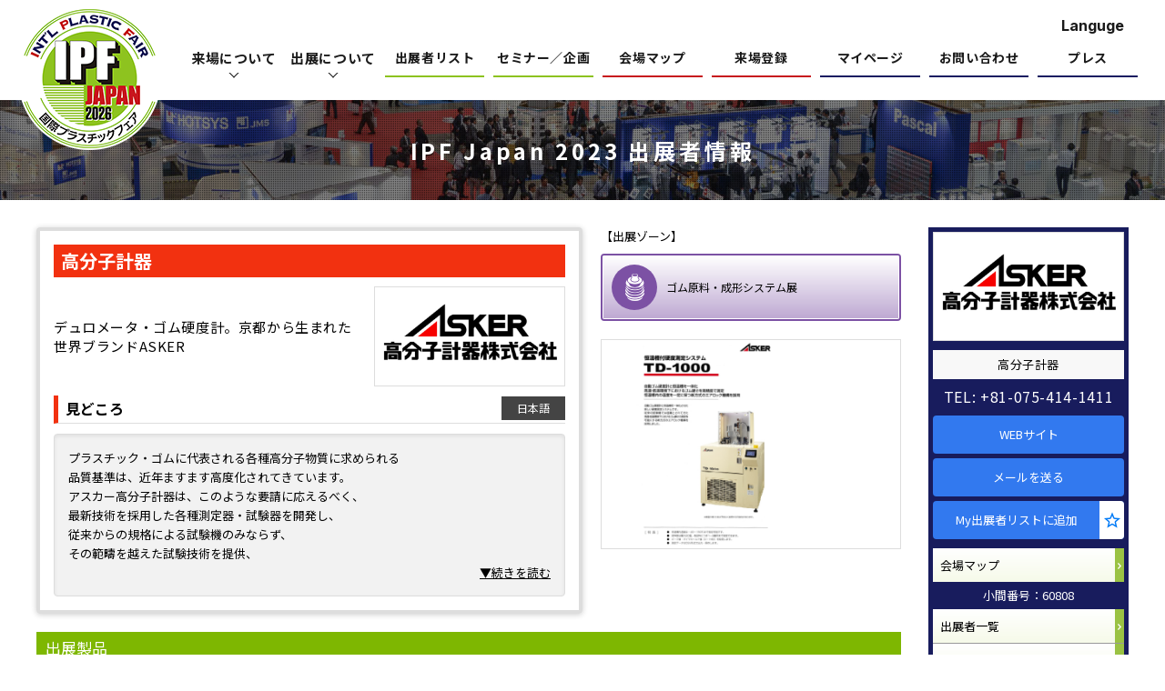

--- FILE ---
content_type: text/html; charset=UTF-8
request_url: https://www.ipfjapan.jp/2023/search/?exh=7b48be6f3cd0a2791a8ed1403f924ed0
body_size: 20264
content:
<!doctype html>
<html lang="ja">
<head>
<meta charset="UTF-8">
<title>高分子計器｜出展者検索｜IPF Japan 国際プラスチックフェア｜Official Site</title>
<meta name="description" content="IPF Japan 国際プラスチックフェア 2023の出展者「高分子計器」の紹介ページです。">
<meta name="keywords" content="高分子計器,出展者検索,IPF,プラスチック,展示会">
<meta name="format-detection" content="telephone=no">
<meta property="og:type" content="article">
<meta property="og:title" content="高分子計器｜出展者検索｜IPF Japan 国際プラスチックフェア｜Official Site">
<meta property="og:description" content="IPF Japan 国際プラスチックフェア 2023の出展者「高分子計器」の紹介ページです。">
<meta property="og:image" content="https://www.ipfjapan.jp/images/ogp.png">
<meta property="og:url" content="https://www.ipfjapan.jp/search/?id=453">
<link rel="index" href="/">
<link rel="canonical" href="https://www.ipfjapan.jp/search/?id=453">
<link rel="alternate" hreflang="en" href="https://www.ipfjapan.jp/2023/search_en/?id=453">
<link rel="stylesheet" href="/css/common.css?20221118">
<link rel="stylesheet" href="/css/base.css?20221118">
<link rel="stylesheet" href="/css/remodal.css">
<link rel="stylesheet" href="/css/remodal-default-theme.css">

<link rel="stylesheet" href="/css/search_detail_2023.css?20231027">
<link rel="shortcut icon" href="/favicon.ico" type="image/vnd.microsoft.icon">
<link rel="icon" href="/favicon.ico" type="image/vnd.microsoft.icon">
<link rel="apple-touch-icon" href="https://www.ipfjapan.jp/apple-touch-icon.png">
<script src="/script_js/jquery-1.12.4.min.js"></script>
<script src="/script_js/common.js?230824"></script><script src="/script_js/setViewport.js?221118"></script>
<!-- Global site tag (gtag.js) - Google Analytics -->
<script async src="https://www.googletagmanager.com/gtag/js?id=UA-52307813-1"></script>
<script>
  window.dataLayer = window.dataLayer || [];
  function gtag() { dataLayer.push(arguments); } 
  gtag('js', new Date());
  gtag('config', 'UA-52307813-1');
</script>
<script src="/script_js/remodal.min.js"></script>

<script src="/script_js/search_detail.js"></script>
<script type="text/javascript">
function contact_mail(id, la, step) {
	window.open("about:blank","contact","width=800,height=800,scrollbars=yes");
	form = document.mform;
	form.target = "contact";
	form.method = "post";
	form.id.value = id;
	form.la.value = la;
	form.step.value = step;
	form.action = "/2023/search/contact/";
	form.submit();
	contact.focus();
}
</script>
<style>
.tba a { color:#777!important;background-color:#CCC!important;pointer-events:none; }
/*
.cat01 #main #com_head .com_head_left .com_head_title { background-color:#F23110!important; }
.cat02 #main #com_head .com_head_left .com_head_title { background-color:#fc8800!important; }
.cat03 #main #com_head .com_head_left .com_head_title { background-color:#079a87!important; }
.cat04 #main #com_head .com_head_left .com_head_title { background-color:#fa379c!important; }
.cat05 #main #com_head .com_head_left .com_head_title { background-color:#003ecf!important; }
.cat06 #main #com_head .com_head_left .com_head_title { background-color:#968000!important; }
.cat07 #main #com_head .com_head_left .com_head_title { background-color:#29bf04!important; }
.cat08 #main #com_head .com_head_left .com_head_title,
.cat09 #main #com_head .com_head_left .com_head_title { background-color:#8a1a82!important; }
*/
</style>
</head>
<body>
<div id="wrap">
<header>
<div id="header">
<div class="header_inner">
<div class="logo_box">
<div class="logo"><a href="/"><img src="/images/logo.png" srcset="/images/logo.png 1x, /images/logo@2x.png 2x" alt="IPF JAPAN 2026 国際プラスチックフェア" width="157" height="157"></a></div>
</div>
<div id="navi">
<div class="header_snavi_box">
<a href="#" class="eng lang_on">Languge</a>
<ul class="lang_btn">
<li><span>JP</span></li>
<li><a href="/english/">EN</a></li>
</ul>
</div>
<nav>
<div class="toggle_btn_sp"><a href="javascript:void(0)"></a></div>
<div id="gnavi">
<div class="toggle_btn">
<a href="/registration/"><span>来場について</span></a>
<div class="toggle_btn_inner">
<ul>
<li><a href="/about/">開催概要</a></li>
<li><a href="/registration/#registration">来場登録</a></li>
<li><a href="/registration/#floor_map">会場マップ</a></li>
<li><a href="/registration/#access">会場アクセス</a></li>
<li><a href="/registration/#visa">入国ビザ</a></li>
<li><a href="/registration/#hotel">ホテル予約</a></li>
<li class="mypage_login"><a href="/2023/mypage/">マイページログイン</a></li>
</ul>
</div>
</div>
<div class="toggle_btn">
<a href="/toexhibit/"><span>出展について</span></a>
<div class="toggle_btn_inner">
<ul>
<li class="big"><a href="/toexhibit/">出展のご案内</a></li>
<li><a href="/toexhibit/#toexhibit">出展のお申し込み</a></li>
<li><a href="/toexhibit/#toexhibit">出展案内パンフレット</a></li>
<li></li>
</ul>
<ul>
<li class="big"><a href="/users/">出展者専用</a></li>
<li><a href="/users/#manual">出展マニュアル／出展者用資料</a></li>
<li><a href="/users/#registration">出展者情報登録ページログイン</a></li>
<li><a href="/users/#hotel">ホテル予約</a></li>
</ul>
<ul>
<li class="big"><a href="/about/">開催概要</a></li>
<li class="big"><a href="/report/">前回<!--br class="sp_br"-->結果報告</a></li>
<li class="big w100"><a href="/contact/">お問い合わせ</a></li>
</ul>
</div>
</div>
<ul class="gnavi_btn">
<li><a href="/2023/search/">出展者リスト</a></li>
<li><a href="/seminar/">セミナー／企画</a></li>
<li><a href="/registration/#floor_map">会場マップ</a></li>
<li><a href="/registration/#registration">来場登録</a></li>
<li><a href="/2023/mypage/">マイページ</a></li>
<li><a href="/contact/">お問い合わせ</a></li>
<li><a href="/press/">プレス</a></li>
</ul>
</div>
</nav>
</div>
</div>
</div>
</header><article>
<div id="content" class="cat04">
<div id="page_title">
<h1>IPF Japan 2023 出展者情報</h1>
</div>

<div class="content_inner clearfix">

<div id="main">
<section>

<div id="com_head">
<div class="com_head_left">
<h2 class="com_head_title">高分子計器</h2>
<div class="com_head_outline">
<div class="com_head_catch_phrase">
<p>デュロメータ・ゴム硬度計。京都から生まれた世界ブランドASKER</p>
</div>
<div class="com_head_logo"><img src="/ex_img2023/453/453_logo_image.png?1768808386" alt=""></div>
</div>
<div class="com_head_best_part">
<h2 class="com_outline_head_title">見どころ</h2>
<ul class="tab_btn">
<li>日本語</li></ul>
<div class="best_part_box tab_content">
<div class="txt_box">
<div class="hidden">
<p class="txt">プラスチック・ゴムに代表される各種高分子物質に求められる<br />
品質基準は、近年ますます高度化されてきています。<br />
アスカー高分子計器は、このような要請に応えるべく、<br />
最新技術を採用した各種測定器・試験器を開発し、<br />
従来からの規格による試験機のみならず、<br />
その範疇を越えた試験技術を提供、<br />
試験・生産の省力化、合理化に貢献しております。<br />
本展示会では恒温槽付硬度測定システムや自動ゴム硬度計、マイクロゴム硬度計など<br />
多数の見どころをご用意しております。<br />
どうぞご来場の上、Asker製品をお手に取っていただきたく思います。</p>
</div>
<div class="more_btn">▼続きを読む</div>
</div>
</div>
</div>
</div><!-- /com_head_left -->

<div class="com_head_right">
<div class="pavilion">
<p class="pavilion_title">【出展ゾーン】</p>
<div class="cat cat04"><p><span>ゴム原料・成形システム展</span></p></div>
</div><!-- /pavilion -->
<div id="com_image">
<div class="image"><img src="/ex_img2023/453/453_image1.png?1768808386" alt="" loading="lazy"></div>
</div>
</div><!-- /com_head_right -->
</div><!-- /com_head -->
<div id="com_outline_product02">
<h2 class="com_outline_title">出展製品</h2>
<div class="inner">
<!-- 1件 ここから -->
<div class="box">
<div class="product_img_box">
<img src="/ex_img2023/453/453_product_image453.jpg?1768808386" alt="" loading="lazy">
</div>
<div class="product_txt_box">
<p class="product_txt_box_title">マイクロゴム硬度計 MD-1capa</p>
<p class="product_txt_box_txt">各種ゴム試料、熱可塑性エラストマー、軟質プラスチックなどの薄物・小物試料用の硬さ測定機です。今までの硬度計では困難とされてきた《部品そのものの硬さ》測定を高い再現性で実現しました。</p>
<p class="product_txt_box_category">カテゴリ：<!-- 試験・計測・検査・制御装置 硬度計 -->硬度計</p>
</div>
<div class="product_btn_box">
<!-- aタグのclass="bookmark registered"とすると登録済みのレイアウト表示になります。 -->
<div class="btn"><a href="javascript:void(0);" class="bookmark" onclick="chk_m_login('#m_login02', 1, 'bk_453_909', 2, 453, 909);">My製品リストに追加</a></div>
<!--<div class="btn"><a href="/2023/search/?id=453&product=909">詳細ページへ</a></div>-->
<div class="btn"><a href="#m_login">製品詳細ページへ</a></div>
</div>
</div>
<!-- 1件 ここまで -->
<!-- 1件 ここから -->
<div class="box">
<div class="product_img_box">
<img src="/ex_img2023/453/453_product_image2.jpg?1768808386" alt="" loading="lazy">
</div>
<div class="product_txt_box">
<p class="product_txt_box_title">恒温槽付硬度測定システム　TD-1000</p>
<p class="product_txt_box_txt">自動ゴム硬度計と恒温槽を一体化させた新しい硬度測定システムです。

従来の試験機では困難とされてきた高温・低温環境下におけるゴム硬さの測定を可能にする新方式のエアロック機構を採用しました。</p>
<p class="product_txt_box_category">カテゴリ：<!-- 試験・計測・検査・制御装置 硬度計 -->硬度計</p>
</div>
<div class="product_btn_box">
<!-- aタグのclass="bookmark registered"とすると登録済みのレイアウト表示になります。 -->
<div class="btn"><a href="javascript:void(0);" class="bookmark" onclick="chk_m_login('#m_login02', 1, 'bk_453_910', 2, 453, 910);">My製品リストに追加</a></div>
<!--<div class="btn"><a href="/2023/search/?id=453&product=910">詳細ページへ</a></div>-->
<div class="btn"><a href="#m_login">製品詳細ページへ</a></div>
</div>
</div>
<!-- 1件 ここまで -->
<!-- 1件 ここから -->
<div class="box">
<div class="product_img_box">
<img src="/ex_img2023/453/453_product_image3.jpg?1768808386" alt="" loading="lazy">
</div>
<div class="product_txt_box">
<p class="product_txt_box_title">デジタルゴム硬度計 DD5シリーズ</p>
<p class="product_txt_box_txt">JIS K 6253-3、JIS K 7215、ISO 48-4、ASTM D 2240など国内外の規格に広く採用され、各種ゴム製品の硬さ測定の主流となっています。</p>
<p class="product_txt_box_category">カテゴリ：<!-- 試験・計測・検査・制御装置 硬度計 -->硬度計</p>
</div>
<div class="product_btn_box">
<!-- aタグのclass="bookmark registered"とすると登録済みのレイアウト表示になります。 -->
<div class="btn"><a href="javascript:void(0);" class="bookmark" onclick="chk_m_login('#m_login02', 1, 'bk_453_911', 2, 453, 911);">My製品リストに追加</a></div>
<!--<div class="btn"><a href="/2023/search/?id=453&product=911">詳細ページへ</a></div>-->
<div class="btn"><a href="#m_login">製品詳細ページへ</a></div>
</div>
</div>
<!-- 1件 ここまで -->
</div>
</div><!-- /com_outline_product02 -->
<div id="com_outline_product">
<h2 class="com_outline_title">出展製品・サービス</h2>
<div class="inner">
<ul class="clearfix">
<li><p><span>硬度計</span></p></li>
<li><p><span>その他試験／計測／検査装置</span></p></li>
</ul>
</div>
</div><!-- /com_outline_product -->
</section>
</div><!-- /main -->

<div id="side" class="sidefixed">
<div class="com_logo"><img src="/ex_img2023/453/453_logo_image.png?1768808386" loading="lazy"></div><p class="com_name">高分子計器</p>
<a href="TEL: +81-075-414-1411" class="tel">TEL: +81-075-414-1411</a>
<div class="btn_wrap">
<div class="btn01"><a href="https://www.asker.co.jp" target="_blank" rel="noopener">WEBサイト</a></div><div class="btn01"><a href="javascript:void(0);" onclick="contact_mail(453,'ja',1);">メールを送る</a></div><!-- aタグのclass="bookmark registered"とすると登録済みのレイアウト表示になります。 -->
<div class="btn01"><a href="javascript:void(0);" class="bookmark" onclick="chk_m_login('#m_login02', 1, 'bk_1', 1, 453, '');">My出展者リストに追加</a></div>
</div>
<div class="btn_wrap">
<div class="btn02"><a href="/download/2023/pdf/FloorMapHall1-8_J.pdf" target="_blank">会場マップ</a></div>
</div>
<p class="booth_number">小間番号：60808</p>
<div class="btn_wrap">
<div class="btn02"><a href="/2023/search/">出展者一覧</a></div>
<div class="btn02"><a href="/seminar/">セミナー／企画</a></div>
<div class="btn02"><a href="/2023/product/">出展製品一覧</a></div>
<div class="btn02 tba"><a href="#">マイページ</a></div>
</div>
</div><!-- /side -->

</div><!-- /content_inner -->

</div><!-- /content -->
</article>
<form name="mform">
<input type="hidden" name="la" id="la" value="">
<input type="hidden" name="id" id="id" value="">
<input type="hidden" name="step" value="">
</form>
<footer>
<div id="footer">
<div class="logo_box">
<div class="logo"><img src="/images/logo.png" srcset="/images/logo.png 1x, /images/logo@2x.png 2x" alt="IPF JAPAN 国際プラスチックフェア" width="157" height="157" loading="lazy"></div>
</div>
<div class="footer_inner">
<div class="footer_navi">
<dl>
<dt><a href="/about/">展示会情報</a></dt>
<dd>
<ul>
<li><a href="/about/">開催概要</a></li>
<li><a href="/2023/search/">出展者リスト</a></li>
<li><a href="/seminar/">セミナー／企画一覧</a></li>
<li><a href="/2023/product/">出展者製品／サービス検索</a></li>
<li><a href="/media_partner/">メディアパートナー</a></li>
<li><a href="/sponsorship/">協賛／関連団体</a></li>
</ul>
</dd>
</dl>
<dl>
<dt><a href="/registration/">来場について</a></dt>
<dd>
<ul>
<li><a href="/registration/#registration">来場登録</a></li>
<li><a href="/registration/#floor_map">会場マップ</a></li>
<li><a href="/registration/#access">会場アクセス</a></li>
<li><a href="/registration/#visa">入国ビザ</a></li>
<li><a href="/registration/#hotel">ホテル予約</a></li>
<li class="mypage_login"><a href="/mypage/">マイページログイン</a></li>
</ul>
</dd>
</dl>
<dl>
<dt><a href="/toexhibit/">出展について</a></dt>
<dd>
<ul>
<li><a href="/toexhibit/#toexhibit">出展のお申し込み</a></li>
<li><a href="/toexhibit/#visa">入国ビザ</a></li>
<li><a href="/toexhibit/#agent">海外代理店</a></li>
<li><a href="/users/">出展者専用ページログイン</a></li>
</ul>
</dd>
</dl>
<dl>
<dt><a href="/press/">報道関係者</a></dt>
<dd>
<ul>
<li><a href="/press/#press_release">プレスリリース</a></li>
<li><a href="/press/#download">ロゴマークダウンロード</a></li>
<li><a href="/press/#photo">写真 ダウンロード</a></li>
</ul>
</dd>
</dl>
<div class="contact_btn"><a href="/contact/">お問い合わせ</a></div>
</div>
</div>
<div class="footer_inner02">

<div class="info">
<p>IPF Japan 2026<br class="sp_br">インフォメーション</p>
<div class="sns">
<ul>
<li><a href="https://www.facebook.com/IPFJPN/" target="_blank" rel="noopener"><img src="/images/sns_facebook.png" srcset="/images/sns_facebook.png 1x, /images/sns_facebook@2x.png 2x" alt="facebook" width="28" height="28" loading="lazy"></a></li>
<li><a href="https://twitter.com/ipf_japan" target="_blank" rel="noopener"><img src="/images/sns_twitter.png" srcset="/images/sns_twitter.png 1x, /images/sns_twitter@2x.png 2x" alt="X" width="23" height="24" loading="lazy"></a></li>
<li><a href="https://www.linkedin.com/company/ipfjapan/" target="_blank" rel="noopener"><img src="/images/sns_linkedin.png" srcset="/images/sns_linkedin.png 1x, /images/sns_linkedin@2x.png 2x" alt="linkedin" width="31" height="26" loading="lazy"></a></li>
</ul>
</div>
</div>
</div>
<div class="footer_inner03">
<div class="footer_other_link"><a href="/sitemap/">サイトマップ</a><a href="/privacy/">プライバシーポリシー</a><a href="/guide/">利用規約</a></div>
<div class="copyright">&copy; International Plastic Fair Association.</div>
</div>
</div>
<div class="re_top"><a class="inpage_link" href="#wrap"><img src="/images/re_top.png" srcset="/images/re_top.png 1x, /images/re_top@2x.png 2x" alt="先頭へ戻る" width="28" height="14"></a></div>
</footer></div><!-- /wrap -->
<script type="application/ld+json">
{
    "@context": "http://schema.org",
    "@type": "WebSite",
    "url": "https://www.ipfjapan.jp/",
    "name": "IPF Japan 国際プラスチックフェア",
    "publisher": {
        "@type": "Organization",
        "name": "国際プラスチックフェア協議会",
        "url": "https://www.ipfjapan.jp/",
        "logo": {
            "@type": "ImageObject",
            "url": "https://www.ipfjapan.jp/images/logo.png"
        }
    }
}
</script>
<div class="remodal m_login" data-remodal-id="m_login">
  <iframe src="/2023/mypage/m_login.html" frameborder="0"></iframe>
  <button data-remodal-action="close" class="m_login_close"><span></span></button>
</div>
<div class="remodal m_login02" data-remodal-id="m_login02">
  <iframe src="/2023/mypage/m_login02.html" frameborder="0"></iframe>
  <button data-remodal-action="close" class="m_login_close"><span></span></button>
</div>

<script type="application/ld+json">
{
  "@context": "http://schema.org",
  "@type": "BreadcrumbList",
  "itemListElement": [
    {
      "@type": "ListItem",
      "position": 1,
      "item": {
        "@id": "https://www.ipfjapan.jp/",
        "name": "IPF Japan 国際プラスチックフェア"
      }
    }, {
      "@type": "ListItem",
      "position": 2,
      "item": {
        "@id": "https://www.ipfjapan.jp/2023/search/",
        "name": "出展者検索"
      }
    }, {
      "@type": "ListItem",
      "position": 3,
      "item": {
        "@id": "https://www.ipfjapan.jp/2023/search/hogehoge/",
        "name": "【社名】"
      }
    }
  ]
}
</script>
<script>
function add_bookmark($add_id, $flag, $ex_id, $pr_id) {
//alert('add_bookmark');
	var param = 'add_bookmark='+$flag+'&ex_id='+$ex_id;
	if ($flag == 2) {
		param += '&pr_id='+$pr_id;
	}
//alert(1);
	var result = $.ajax({
		type	 : "GET",
		url	 : "/2023/search/index.php",
		data	 : param,
		dataType : "html",
		cache : false,
		async : false,
		success	 : function(html) {
//alert(html);
//alert(html);
//console.log(html);
			if (html.match(/ok/)) {
				$('#'+$add_id).addClass('registered');

				$name = $flag==1 ? '出展者' : '製品';
				alert('My'+$name+'に追加しました。');

			} else if (html.match(/registerd/)) {
				alert('既に登録されています。');
			} else {
				alert('登録に失敗しました');
			}
		}
	});
}

$ref = location.href;

$h_add_id = '';
$h_flag = '';
$h_ex_id = '';
$h_pr_id = '';

function chk_m_login($id, $cl_flag, $add_id, $flag, $ex_id, $pr_id) {

	if ($cl_flag == 2) {
		$('.remodal').remodal().close();

		add_bookmark($h_add_id, $h_flag, $h_ex_id, $h_pr_id);

		window.location.href = $ref;
		window.location.reload();
	} else {
		$ref = $ref.replace('#m_login02','');
		$ref = $ref.replace('#','');

		window.location.href = $ref+$id;

		$h_add_id = $add_id;
		$h_flag = $flag;
		$h_ex_id = $ex_id;
		$h_pr_id = $pr_id;
//		$h_registed = $registed;
	}
}

function modalclose($m_flag) {
	$('.remodal').remodal().close();

	$ref = $ref.replace('#m_login','');
	$ref = $ref.replace('#','');

	window.location.href = $ref;
//	window.location.reload();
}
</script>
</body>
</html>

--- FILE ---
content_type: text/html; charset=UTF-8
request_url: https://www.ipfjapan.jp/2023/mypage/m_login.html
body_size: 4961
content:
<!doctype html>
<html lang="ja">
<head>
<meta charset="UTF-8">
<title>ログインして進む｜IPF Japan 国際プラスチックフェア｜Official Site</title>
<meta name="format-detection" content="telephone=no">
<meta name="robots" content="noindex">
<link rel="stylesheet" href="/css/common.css">
<link rel="stylesheet" href="/css/2023/m_login.css?date=20231024">
<link rel="shortcut icon" href="/favicon.ico" type="image/vnd.microsoft.icon">
<link rel="icon" href="/favicon.ico" type="image/vnd.microsoft.icon">
<link rel="apple-touch-icon" href="https://www.ipfjapan.jp/apple-touch-icon.png">
<script src="/script_js/jquery-1.12.4.min.js"></script>
<script src="/script_js/setViewport.js?221118"></script>
<!-- Global site tag (gtag.js) - Google Analytics -->
<script async src="https://www.googletagmanager.com/gtag/js?id=UA-52307813-1"></script>
<script>
  window.dataLayer = window.dataLayer || [];
  function gtag() { dataLayer.push(arguments); } 
  gtag('js', new Date());
  gtag('config', 'UA-52307813-1');
</script>
</head>
<body>
  <div id="wrap">
    <main id="content">
      <div id="m_login">
        <h1 class="m_login_ttl">ログインして進む</h1>
        <div class="inner form_wrap">
          <div class="password_box">
<span class="err"></span>
            <dl>
              <dt>メールアドレス</dt>
              <dd><input type="email" name="mail_address" id="inpt_email" class="ime_dis" placeholder="例：sample@ipfjapan.jp"></dd>
            </dl>
            <dl>
              <dt>パスワード</dt>
              <dd><input type="password" name="password" id="inpt_password" class="ime_dis" placeholder="例：XXXXXXXXXX"></dd>
            </dl>
            <p class="save_password">
              <label class="checkbox"><input type="checkbox" name="save_login" id="save_login" value="1"><span>メールアドレス／パスワードを保存する</span></label>
            </p>
          </div>
          <div class="submit_box">
            <input type="button" name="to_conf_btn" id="to_conf_btn" value="ログイン" onclick="chk_login();">
            <p class="to_reminder"><a href="/2023/mypage/login_password.html" target="_top">パスワードをお忘れの方はこちら</a></p>
          </div>
          <div class="regist_box">
            <p class="to_regist"><a href="/registration/#registration" target="_top">来場登録がお済みでない方はこちら</a></p>
            <div class="regist_btn"><a href="/registration/#registration" target="_top">来場登録ページへ</a></div>
          </div>
          <ul class="note_box">
            <li>この先のページへ進むにはログインが必要です。</li>
            <li>展示会web ページにて出展者が提供する「出展製品／サービス」ページを閲覧した場合、登録した情報が当該出展者に提供されます。</li>
          </ul>
        </div>
      </div>
    </main><!-- /content -->
  </div><!-- /wrap -->
  

<script>
$(function() {
	$('.err').css('display','none');

	$svl = getCookie('svl');
	if ($svl != '') {
		var param = 'chk_id=1&svl='+encodeURIComponent($svl);
console.log('param==='+param);

		var result = $.ajax({
			type	 : "POST",
			url	 : "/2023/mypage/login.php",
			data	 : param,
			cache    : false,
			dataType : "json",
			async	 : false,
			success	 : function(hash) {
				if (hash.mail_address != '' && hash.password != '') {
					$("#inpt_email").val(hash.mail_address);
					$("#inpt_password").val(hash.password);
					$("#save_login").prop('checked', true);
				}
			}
		});
	}

});
function chk_login() {
	$mail_address = $('[name="mail_address"]').val();
	$pass = $('[name="password"]').val();
	$save_login = $('[name="save_login"]').prop('checked') ? 1 : 0;
//	var param = 'mail_address='+$mail_address+'&password='+$pass+'&svl='+$save_login;
	var param = 'mail_address='+encodeURIComponent($mail_address)+'&password='+encodeURIComponent($pass)+'&svl='+$save_login;

	var result = $.ajax({
		type	 : "POST",
		url	 : "/2023/mypage/login.php",
		data	 : param,
		cache    : false,
		dataType : "html",
		async	 : false,
		success	 : function(html) {
			if (html.match(/ok/)) {
//				location.href = '/2023/search/?exh=2d83fa528f98b73c2bf9a419aac63fb3';

				window.parent.modalclose();


				$('.err').css('display','none');
			} else {
				$('.err').css('display','');
				$(".err").html(html);
			}
		}
	});
}
function getCookie(key,  tmp1, tmp2, xx1, xx2, xx3) {
    tmp1 = " " + document.cookie + ";";
    xx1 = xx2 = 0;
    len = tmp1.length;
    while (xx1 < len) {
        xx2 = tmp1.indexOf(";", xx1);
        tmp2 = tmp1.substring(xx1 + 1, xx2);
        xx3 = tmp2.indexOf("=");
        if (tmp2.substring(0, xx3) == key) {
            return(unescape(tmp2.substring(xx3 + 1, xx2 - xx1 - 1)));
        }
        xx1 = xx2 + 1;
    }
    return("");
}

</script>
</body>
</html>

--- FILE ---
content_type: text/html; charset=UTF-8
request_url: https://www.ipfjapan.jp/2023/mypage/m_login02.html
body_size: 4695
content:
<!doctype html>
<html lang="ja">
<head>
<meta charset="UTF-8">
<title>この機能の利用にはログインが必要です｜IPF Japan 国際プラスチックフェア｜Official Site</title>
<meta name="format-detection" content="telephone=no">
<meta name="robots" content="noindex">
<link rel="stylesheet" href="/css/common.css">
<link rel="stylesheet" href="/css/2023/m_login.css?date=20231024">
<link rel="shortcut icon" href="/favicon.ico" type="image/vnd.microsoft.icon">
<link rel="icon" href="/favicon.ico" type="image/vnd.microsoft.icon">
<link rel="apple-touch-icon" href="https://www.ipfjapan.jp/apple-touch-icon.png">
<script src="/script_js/jquery-1.12.4.min.js"></script>
<script src="/script_js/setViewport.js?221118"></script>
<!-- Global site tag (gtag.js) - Google Analytics -->
<script async src="https://www.googletagmanager.com/gtag/js?id=UA-52307813-1"></script>
<script>
  window.dataLayer = window.dataLayer || [];
  function gtag() { dataLayer.push(arguments); } 
  gtag('js', new Date());
  gtag('config', 'UA-52307813-1');
</script>
</head>
<body>
  <div id="wrap">
    <main id="content">
      <div id="m_login">
        <h1 class="m_login_ttl">この機能の利用には<br class="smt_on">ログインが必要です</h1>
        <div class="inner form_wrap">
          <div class="password_box">
<span class="err"></span>
            <dl>
              <dt>メールアドレス</dt>
              <dd><input type="email" name="mail_address" id="inpt_email" class="ime_dis" placeholder="例：sample@ipfjapan.jp"></dd>
            </dl>
            <dl>
              <dt>パスワード</dt>
              <dd><input type="password" name="password" id="inpt_password" class="ime_dis" placeholder="例：XXXXXXXXXX"></dd>
            </dl>
            <p class="save_password">
              <label class="checkbox"><input type="checkbox" name="save_login" id="save_login" value="1"><span>メールアドレス／パスワードを保存する</span></label>
            </p>
          </div>
          <div class="submit_box">
            <input type="button" name="to_conf_btn" id="to_conf_btn" value="ログイン" onclick="chk_login();">
            <p class="to_reminder"><a href="/2023/mypage/login_password.html" target="_top">パスワードをお忘れの方はこちら</a></p>
          </div>
          <div class="regist_box">
            <p class="to_regist"><a href="/registration/#registration" target="_top">来場登録がお済みでない方はこちら</a></p>
            <div class="regist_btn"><a href="/registration/#registration" target="_top">来場登録ページへ</a></div>
          </div>
        </div>
      </div>
    </main><!-- /content -->
  </div><!-- /wrap -->
  
</body>

<script>
$(function() {
	$('.err').css('display','none');

	$svl = getCookie('svl');
	if ($svl != '') {
		var param = 'chk_id=1&svl='+encodeURIComponent($svl);
console.log('param==='+param);

		var result = $.ajax({
			type	 : "POST",
			url	 : "/2023/mypage/login.php",
			data	 : param,
			cache    : false,
			dataType : "json",
			async	 : false,
			success	 : function(hash) {
				if (hash.mail_address != '' && hash.password != '') {
					$("#inpt_email").val(hash.mail_address);
					$("#inpt_password").val(hash.password);
					$("#save_login").prop('checked', true);
				}
			}
		});
	}

});
function chk_login() {
	$mail_address = $('[name="mail_address"]').val();
	$pass = $('[name="password"]').val();
	$save_login = $('[name="save_login"]').prop('checked') ? 1 : 0;
//	var param = 'mail_address='+$mail_address+'&password='+$pass+'&svl='+$save_login;
	var param = 'mail_address='+encodeURIComponent($mail_address)+'&password='+encodeURIComponent($pass)+'&svl='+$save_login;

	var result = $.ajax({
		type	 : "POST",
		url	 : "/2023/mypage/login.php",
		data	 : param,
		cache    : false,
		dataType : "html",
		async	 : false,
		success	 : function(html) {
			if (html.match(/ok/)) {
//				window.parent.modalclose(2);
				window.parent.chk_m_login('#m_login02', 2, '', '', '', '',);

				$('.err').css('display','none');
			} else {
				$('.err').css('display','');
				$(".err").html(html);
			}
		}
	});
}
function getCookie(key,  tmp1, tmp2, xx1, xx2, xx3) {
    tmp1 = " " + document.cookie + ";";
    xx1 = xx2 = 0;
    len = tmp1.length;
    while (xx1 < len) {
        xx2 = tmp1.indexOf(";", xx1);
        tmp2 = tmp1.substring(xx1 + 1, xx2);
        xx3 = tmp2.indexOf("=");
        if (tmp2.substring(0, xx3) == key) {
            return(unescape(tmp2.substring(xx3 + 1, xx2 - xx1 - 1)));
        }
        xx1 = xx2 + 1;
    }
    return("");
}

</script>

</html>

--- FILE ---
content_type: text/css
request_url: https://www.ipfjapan.jp/css/common.css?20221118
body_size: 664
content:
@charset "UTF-8";

/*-------------------------
__common_style
-------------------------*/
body,div,dl,dt,dd,ul,ol,li,h1,h2,h3,h4,h5,h6,pre,code,form,fieldset,input,textarea,p,blockquote,th,td{margin:0;padding:0;}
body{font-family:'メイリオ','Meiryo','ヒラギノ角ゴ ProN W3','Hiragino Kaku Gothic ProN','Osaka','ＭＳ Ｐゴシック','MS PGothic',sans-serif;font-size:62.5%;line-height:1;text-align:center;-webkit-text-size-adjust:100%;}
fieldset,table,img,a img{border:0;}
address,em{font-style:normal;}
strong,dt,h1,h2,h3,h4,h5,h6,th{font-weight:normal;}
ul,ol{list-style:none;}
.clearfix{zoom:1;}
.clearfix:after{content:"";display:block;clear:both;}


--- FILE ---
content_type: text/css
request_url: https://www.ipfjapan.jp/css/base.css?20221118
body_size: 27690
content:
@charset "UTF-8";

/*-------------------------
__base_style
-------------------------*/
.sp_br{display:none!important;}
.pc_hd{display:none!important;}
@media screen and (max-width: 767px) {
.pc_hd{display:block!important;}
.sp_hd{display:none!important;}
.pc_br{display:none!important;}
.sp_br{display:inline!important;}
}

.ime_ac {ime-mode: active;}
.ime_in {ime-mode: inactive;}
.ime_dis {ime-mode: disabled;}
.eng{font-family: "Inter", sans-serif;}
/*-------------------------
__header
-------------------------*/
body {
font-family:'Noto Sans JP',sans-serif;-moz-osx-font-smoothing:auto | grayscale // Firefox
-webkit-font-smoothing:antialiased;
overflow-y:scroll;
}
@media screen and (min-width: 0\0) and (min-resolution: +72dpi) {
body{font-family:'メイリオ','Meiryo','ＭＳ Ｐゴシック','MS PGothic',sans-serif;/*IE*/;}
}
@media screen and (min-width: 768px) {
body{min-width:1240px;}
}
#wrap{position:relative;padding:110px 0 0;}
#wrap .logo_box{height:77px;position:absolute;}
#wrap .logo_box .logo{text-align:left;margin:0 auto;padding:0 20px;box-sizing:border-box;}
#wrap .logo_box .logo a{display:block;margin:0 auto 0 0;position:relative;z-index:9999;}
#wrap .logo_box .logo img{width:100%;height:auto;}
@media screen and (max-width: 767px) {
#wrap{padding:66px 0 0;}
#wrap .logo_box{height:auto;}
#wrap .logo_box .logo{width:100%;padding:0 10px;}
}

#header{width:100%;background-color:#FFF;position:fixed;top:0;right:0;left:0;z-index:99;-webkit-transition:.3s;-ms-transition:.3s;transition:.3s;min-width:1240px;/*font-family: "M PLUS 1p", sans-serif;*/}
#header .logo_box{left:0;top:8px;}
#header .logo_box .logo a{width:157px;height:157px;transition:width 0.3s;}
.headerCC #header .logo_box .logo a{width:87px;height:87px;}
#header .header_inner{margin:auto;padding:10px 30px 20px;box-sizing:border-box;position:relative;}
#header .header_inner #navi{position:relative;}
#header .header_snavi_box{text-align:center;position:relative;z-index:100;width:100px;margin:0 0 10px auto;}
#header .header_snavi_box > a.lang_on{color:#1a1a1a;text-decoration:none;font-size:16px;font-weight:700;box-sizing:border-box;padding:10px 0;display:inline-block;}

#header .header_snavi_box .lang_btn{visibility:hidden;position:absolute;right:0;width:100%;}
#header .header_snavi_box .lang_btn li{display:block;}
#header .header_snavi_box .lang_btn li span,
#header .header_snavi_box .lang_btn li a{display:block;text-decoration:none;padding:12px 0;box-sizing:border-box;color:#fff;font-size:16px;font-weight:700;background:#1c1c1c;width:100%;}
#header .header_snavi_box .lang_btn li span{background:#ccc;color:#1c1c1c;}

@media screen and (min-width: 961px) {
  #header .header_snavi_box:hover{background:#1a1a1a;}
  #header .header_snavi_box:hover > a.lang_on{color:#FFF;}
  #header .header_snavi_box:hover > a.lang_on + .lang_btn{visibility:visible;}
  #header .header_snavi_box .lang_btn li a{transition:background .3s;}
  #header .header_snavi_box .lang_btn li a:hover{background:#ccc;}
}
@media screen and (max-width: 767px) {
  #header{height:66px;min-width: auto;}
  #header .logo_box{padding:5px 0 0;top:0;}
  #header .logo_box .logo a,
  .headerCC #header .logo_box .logo a{width:55px;height:55px;}
  #header .header_inner{width:auto;padding:10px 0 0;}
  #header .header_snavi_box{font-size:1.3em;margin:0 60px 0 auto;padding-top:8px;}
  #header .header_snavi_box > a.lang_on{display:none;}
  #header .header_snavi_box .lang_btn{visibility:visible;display:flex;}
  #header .header_snavi_box .lang_btn li{width:49.5%;}
  #header .header_snavi_box .lang_btn li + li{margin-left:1%;}
  #header .header_snavi_box .lang_btn li span,
  #header .header_snavi_box .lang_btn li a{padding:6px 0;font-size:14px;color:#1c1c1c;background:#FFF;border:none; }
  #header .header_snavi_box .lang_btn li span{border:1px solid #1c1c1c;}
}
@media screen and (max-width: 374px) {
  #header .header_snavi_box .registration_btn{font-size:11px;padding:5px 3px 8px;}
}

/*-------------------------
__header
-------------------------*/
#header #gnavi{display:flex;-webkit-box-pack:end;-ms-flex-pack:end;justify-content:flex-end;text-size-adjust:none;-webkit-text-size-adjust:none;margin:0 0 0 180px;align-items:flex-start;transition:margin 0.3s;}
.headerCC #header #gnavi{margin:0 0 0 100px;}
#header #gnavi .toggle_btn{position:relative;width:10.2%;}
#header #gnavi .toggle_btn +.toggle_btn{margin-left:1.5%;}
#header #gnavi .toggle_btn > a{font-size:1.5em;font-weight:700;letter-spacing:0.04em;text-decoration:none;white-space:nowrap;padding:0 0 22px;color:#1c1c1c;position:relative;width:100%;}
#header #gnavi .toggle_btn > a::before{content:"";display:inline-block;width:6px;height:6px;margin:auto;border:1px solid;border-color:transparent transparent #1c1c1c #1c1c1c;transform:rotate(-45deg);position:absolute;right:0;bottom:12px;left:0;}
#header #gnavi .toggle_btn .toggle_btn_inner{display:none;-ms-flex-wrap:wrap;flex-wrap:wrap;background:#f2f2f2;margin:25px 0 0 -20px;padding:25px;box-sizing:border-box;border-radius:8px;position:absolute;z-index:999;}
#header #gnavi .toggle_btn:nth-child(2) .toggle_btn_inner{min-width:480px;}
#header #gnavi .toggle_btn .toggle_btn_inner ul{text-align:left;box-sizing:border-box;}
#header #gnavi .toggle_btn:nth-child(2) .toggle_btn_inner ul:nth-child(1){width:40%;}
#header #gnavi .toggle_btn:nth-child(2) .toggle_btn_inner ul:nth-child(2){width:60%;padding-left:20px;}
#header #gnavi .toggle_btn:nth-child(2) .toggle_btn_inner ul:nth-child(3){width:100%;letter-spacing:-0.4em;margin:10px 0 0;}
#header #gnavi .toggle_btn .toggle_btn_inner ul:nth-child(3) li{display:inline-block;width:calc(40% + 20px);}
#header #gnavi .toggle_btn .toggle_btn_inner ul li + li{margin-top:5px;}
#header #gnavi .toggle_btn .toggle_btn_inner ul li a,
#header #gnavi .toggle_btn .toggle_btn_inner ul li span{display:block;font-size:1.5em;line-height:1.3;letter-spacing:0.04em;text-decoration:none;white-space:nowrap;padding:6px 0;box-sizing:border-box;color:#000;}
#header #gnavi .toggle_btn .toggle_btn_inner ul li .tba a{color:#777;pointer-events:none;}
#header #gnavi .toggle_btn .toggle_btn_inner ul li.big{font-weight:700;}
#header #gnavi .toggle_btn:nth-child(2) .toggle_btn_inner ul li:not(.big) a{margin:0 0 0 15px;}
#header #gnavi .gnavi_btn{display:flex;width:100%;}
#header #gnavi .gnavi_btn li{width:13.25%;margin-left:1.2%;}
#header #gnavi .gnavi_btn li a{display:block;font-size:1.4em;font-weight:700;letter-spacing:0.04em;text-decoration:none;padding:0px 0 15px;width:100%;color:#1a1a1a;position:relative;box-sizing:border-box;}
#header #gnavi .gnavi_btn li a::before{content:"";display:block;width:100%;height:2px;background:#8dc21f;position:absolute;bottom:0;}
#header #gnavi .gnavi_btn li:nth-of-type(3) a::before,
#header #gnavi .gnavi_btn li:nth-of-type(4) a::before{background:#c7161d;}
#header #gnavi .gnavi_btn li:nth-of-type(5) a::before,
#header #gnavi .gnavi_btn li:nth-of-type(6) a::before,
#header #gnavi .gnavi_btn li:nth-of-type(7) a::before{background:#171c61;}
#header #gnavi .gnavi_btn li a.login,
#header #gnavi .gnavi_btn li a.logout{width:192px;box-sizing:border-box;}
#header #gnavi .gnavi_btn li a.logout{background-color:#D1280A;}

@media screen and (min-width: 961px) {
  #header #gnavi .toggle_btn:hover .toggle_btn_inner{display:flex;}
  #header #gnavi .toggle_btn:hover > a::after{content:"";display:inline-block;width:0;height:0;margin:auto;border-style:solid;border-width:0 7.5px 9px 7.5px;border-color:transparent transparent #f2f2f2 transparent;position:absolute;right:0;bottom:0;left:0;}
  #header #gnavi .toggle_btn .toggle_btn_inner ul li a{-webkit-transition:.3s;-ms-transition:.3s;transition:.3s;}
  #header #gnavi .toggle_btn .toggle_btn_inner ul li a:hover{opacity:0.5;}
  #header #gnavi .gnavi_btn li a{transition:opacity .3s;}
  #header #gnavi .gnavi_btn li a::before{transition:bottom .3s;}
  #header #gnavi .gnavi_btn li a:hover{opacity:0.7;}
  #header #gnavi .gnavi_btn li a:hover::before{bottom:5px;}
}
@media screen and (max-width: 767px) {
  #header .toggle_btn_sp{width:60px;height:60px;display:block;position:absolute;right:0;top:-10px;cursor:pointer;}
  #header .toggle_btn_sp:before{content:"";display:block;background-color:#1c1c1c;height:2px;width:30px;position:absolute;left:15px;top:50%;-webkit-transition:all .3s;-ms-transition:all .3s;transition:all .3s;transform:rotate(0deg);}
  #header .toggle_btn_sp a:before,
  #header .toggle_btn_sp a:after{content:"";display:block;background-color:#1c1c1c;height:2px;width:30px;position:absolute;left:15px;top:50%;-webkit-transition:all .3s;-ms-transition:all .3s;transition:all .3s;}
  #header .toggle_btn_sp a:before{transform:translateY(-10px);}
  #header .toggle_btn_sp a:after{transform:translateY(10px);}
  #header .toggle_btn_sp.active:before {transform:rotate(-45deg) translateY(0px);}
  #header .toggle_btn_sp.active a:before{background:rgba(255, 255, 255, 0);}
  #header .toggle_btn_sp.active a:after{transform:rotate(45deg) translateY(0px);}
  #header #gnavi{display:none;width:auto;margin:0;background-color:#0c0f49;border-top:1px solid #FFF;position:absolute;top:56px;right:0;left:0;z-index:99;}
  .headerCC #header #gnavi{margin:0;}
  #header #gnavi .toggle_btn{width:auto;margin:0;}
  #header #gnavi .toggle_btn +.toggle_btn{margin-left:0;}
  #header #gnavi .toggle_btn > a{display:block;padding:10px 0;color:#FFF;}
  #header #gnavi .toggle_btn > a::before{content:none;}
  #header #gnavi .toggle_btn .toggle_btn_inner{display:block;position:inherit;margin:0;padding:0;border-radius:0;}
  #header #gnavi .toggle_btn:nth-child(2) .toggle_btn_inner{min-width:auto;}
  #header #gnavi .toggle_btn .toggle_btn_inner ul{display:flex;-ms-flex-wrap:wrap;flex-wrap:wrap;}
  #header #gnavi .toggle_btn:nth-child(2) .toggle_btn_inner ul:nth-child(1){width:100%;}
  #header #gnavi .toggle_btn:nth-child(2) .toggle_btn_inner ul:nth-child(2){width:100%;padding-left:0;}
  #header #gnavi .toggle_btn:nth-child(2) .toggle_btn_inner ul:nth-child(3){margin:0;}
  #header #gnavi .toggle_btn .toggle_btn_inner ul:nth-child(3) li{display:flex;width:50%;}
  #header #gnavi .toggle_btn .toggle_btn_inner ul + ul{margin:0;}
  #header #gnavi .toggle_btn .toggle_btn_inner ul li{display:flex;-webkit-box-align:center;-ms-flex-align:center;align-items:center;width:50%;margin:0;box-sizing:border-box;border-bottom:1px solid #0c0f49;border-right:1px solid #0c0f49;}
  #header #gnavi .toggle_btn .toggle_btn_inner ul li + li{margin-top:0;}
  #header #gnavi .toggle_btn .toggle_btn_inner ul li a{width:100%;font-size:1.4em;white-space:inherit;margin:0;padding:7px 5px;}
  #header #gnavi .toggle_btn .toggle_btn_inner ul li .tba{width:100%;}
  #header #gnavi .toggle_btn .toggle_btn_inner ul li.big a,
  #header #gnavi .toggle_btn .toggle_btn_inner ul li.big span{margin:0;}
  #header #gnavi .toggle_btn .toggle_btn_inner ul li.w100{width:100%;border-right:none;}
  #header #gnavi .toggle_btn:nth-child(2) .toggle_btn_inner ul li:not(.big) a{margin:0;}
  #header #gnavi .toggle_btn .toggle_btn_inner ul li:nth-child(2n){border-right:none;}
  #header #gnavi .gnavi_btn{flex-wrap:wrap;}
  #header #gnavi .gnavi_btn li{width:50%;box-sizing:border-box;border-right:1px solid rgba(255,255,255,0.2);border-bottom:1px solid rgba(255,255,255,0.2);margin-left:0;}
  #header #gnavi .gnavi_btn li:nth-child(2n){margin-left:0;border-right:none;}
  #header #gnavi .gnavi_btn li a{text-align:left;border-radius:0;padding:10px 5px;background:#8dc21f;color:#FFF;height:100%;}
  #header #gnavi .gnavi_btn li:nth-of-type(3) a,
  #header #gnavi .gnavi_btn li:nth-of-type(4) a{background:#c7161d;}
  #header #gnavi .gnavi_btn li:nth-of-type(5) a,
  #header #gnavi .gnavi_btn li:nth-of-type(6) a,
  #header #gnavi .gnavi_btn li:nth-of-type(7) a{background:#171c61;}
  #header #gnavi .gnavi_btn li a.login,
  #header #gnavi .gnavi_btn li a.logout{width:auto;}
  #header #gnavi .gnavi_btn li a::before{display:none;}
}

/*-------------------------
__content
-------------------------*/
#content{background-color:#FFF;}
#content .content_inner{width:1200px;margin:0 auto;}

@media screen and (max-width: 767px) {
  #content .content_inner{width:auto;}
}

#content #main{width:950px;float:right;}

@media screen and (max-width: 767px) {
  #content #main{width:auto;float:none;}
}

#content #side{width:220px;float:left;padding:0 0 30px;}
#content #side dl{background-color:#181C5D;padding:5px;text-align:left;}
#content #side dl + dl{margin:15px 0 0;}
#content #side dt{font-size:1.4em;line-height:1.4;font-weight:500;color:#FFF;margin:0 5px;padding:8px 0;}
#content #side dd{font-size:1.3em;line-height:1.4;font-weight:500;color:#000;background-color:#FFF;}
#content #side dd + dd{border-top:1px solid #999;}
#content #side dd a{color:#000;background:#FFF;background:-moz-linear-gradient(top,rgba(255,255,255,1) 0%,rgba(246,250,233,1) 100%);background:-webkit-linear-gradient(top,rgba(255,255,255,1) 0%,rgba(246,250,233,1) 100%);background:linear-gradient(to bottom,rgba(255,255,255,1) 0%,rgba(246,250,233,1) 100%);filter:progid:DXImageTransform.Microsoft.gradient( startColorstr='#ffffff',endColorstr='#f6fae9',GradientType=0 );text-decoration:none;display:block;padding:12px 8px;position:relative;-webkit-transition:.3s;-ms-transition:.3s;transition:.3s;}
#content #side dl + dl dd a{background:-moz-linear-gradient(top,rgba(255,255,255,1) 0%,rgba(238,238,238,1) 100%);background:-webkit-linear-gradient(top,rgba(255,255,255,1) 0%,rgba(238,238,238,1) 100%);background:linear-gradient(to bottom,rgba(255,255,255,1) 0%,rgba(238,238,238,1) 100%);filter:progid:DXImageTransform.Microsoft.gradient( startColorstr='#ffffff',endColorstr='#eeeeee',GradientType=0 );}

@media screen and (min-width: 961px) {
  #content #side dd a:hover{background:#DFEDC9;}
  #content #side dl + dl dd a:hover{background:#E2E2E2;}
}
#content #side dd a:after{content:"";display:block;background-color:#9AC243;width:10px;position:absolute;top:0;bottom:0;right:0;}
#content #side dl + dl dd a:after{background-color:#CCC;}
#content #side dd a:before{content:"";display:block;background:url(../images/arrow04_w.png) no-repeat 0 0 / contain;height:7px;width:4px;position:absolute;top:calc(50% - 3px);right:3px;z-index:1;}
@media screen and (max-width: 767px) {
  #content #side{display:none;}
}

#page_title{height:110px;width:100%;margin:0 0 30px;position:relative;/*border-top:6px solid #181C5D;*/}
#page_title:after{content:"";display:block;height:110px;width:100%;background:url(../images/main_vi_dot.png) repeat 0 0;position:absolute;left:0;right:0;}
#page_title h1{font-size:2.4em;line-height:1.3;font-weight:700;letter-spacing:0.16em;color:#FFF;position:absolute;right:0;left:0;top:50%;-ms-transform:translateY(-50%);-webkit-transform:translateY(-50%);transform:translateY(-50%);z-index:1;}

@media screen and (max-width: 767px) {
  #page_title{height:70px;margin:0 0 15px;}
  #page_title:after{background:url(../images/main_vi_dot.png) repeat 0 0 / 1px 1px;height:70px;}
  #page_title h1{font-size:1.7em;right:10px;left:10px;top:50%;}
}
@media screen and (max-width: 374px) {
  #page_title h1{font-size: 1.6em;}
}

.block_title{font-size:2em;line-height:1.4;font-weight:700;letter-spacing:0.16em;padding:0 0 20px;}
.block_title:after{content:"";display:block;background-color:#000;height:3px;width:24px;margin:8px auto 0;}

@media screen and (max-width: 767px) {
  .block_title{font-size:1.6em;}
  .block_title:after{height:2px;}
}

.block_title_g{font-size:1.5em;line-height:1.4;font-weight:700;color:#FFF;letter-spacing:0.04em;background-color:#7eb701;text-align:left;margin:0 0 10px;padding:4px 10px;}
.btn_box{display:flex;-webkit-box-pack:center;-ms-flex-pack:center;justify-content:center;}
.btn_box .btn{font-size:1.4em;line-height:1.4;font-weight:500;display:inline-block;vertical-align:top;width:100%;}
.btn_box .btn a{color:#FFF;background-color:#06C;/*#9AC84C*/
text-decoration:none;display:block;padding:10px 0;box-sizing:border-box;box-shadow:1px 1px 2px rgba(0,0,0,0.3);border:1px solid #0C5EAF;/*#60A537*/
border-radius:4px;-webkit-transition:.3s;-ms-transition:.3s;transition:.3s;}
.btn_box .btn .tba {color:#777;background-color:#CCC;display:block;padding:10px 0;box-sizing:border-box;box-shadow:1px 1px 2px rgba(0,0,0,0.3);border:1px solid #BBB;border-radius:4px;}
.btn_box .btn a span,
.btn_box .btn .tba span{font-size:86%;}
@media screen and (min-width: 961px) {
  .btn_box .btn a:hover{background-color:#999;border:1px solid #888;}
}
@media screen and (max-width: 767px) {
  .btn_box{display:block;}
  .btn_box .btn{font-size:1.3em;width:100%;}
  .btn_box .btn a{padding:8px 0;}
}

/*-------------------------
__side
-------------------------*/
#content #side.sidefixed{-webkit-text-size-adjust:none;padding:5px;box-sizing:border-box;float:right;background-color:#181c5d;position:absolute;top:0;right:0;-webkit-transition:.05s;-ms-transition:.05s;transition:.05s;}
#content #side.sidefixed .com_logo{height:120px;width:100%;box-sizing:border-box;background-color:#FFF;border:1px solid #DDD;position:relative;}
#content #side.sidefixed .com_logo img{height:auto;width:auto;max-height:100px;max-width:200px;position:absolute;left: 50%;top:50%;-ms-transform:translate(-50%,-50%);-webkit-transform:translate(-50%,-50%);transform:translate(-50%,-50%);}
#content #side.sidefixed .com_name{font-size:1.3em;line-height:1.4;letter-spacing:0.04em;padding:7px 10px;box-sizing:border-box;background-color:#f8f8f8;}
#content #side.sidefixed .com_logo + .com_name{margin:10px 0 0;}
#content #side.sidefixed .tel{display:block;font-size:1.6em;letter-spacing:0.04em;text-decoration:none;padding:11px 0 13px;color:#FFF;}
#content #side.sidefixed .booth_number{font-size:1.3em;padding:8px 0 9px;color:#FFF;}
#content #side.sidefixed .btn_wrap + .btn_wrap{margin-top:10px;}
#content #side.sidefixed .btn01 + .btn01{margin-top:5px;}
#content #side.sidefixed .btn01 a{display:block;font-size:1.3em;line-height:1.2;text-decoration:none;padding:13px 15px 14px;overflow:hidden;box-sizing:border-box;border-radius:4px;color:#FFF;background-color:#3279ef;}
#content #side.sidefixed .btn01 a.admission{color:#181c5d;background-color:#f9ef5e;}
#content #side.sidefixed .btn01 a.web::after{content:"";display:inline-block;width:12px;height:11px;margin:0 0 0 6px;background:url(/images/search/icon_web01.png)no-repeat center center / 12px 12px;}
#content #side.sidefixed .btn01 a.bookmark{padding-right:42px;position:relative;}
#content #side.sidefixed .btn01 a.bookmark::after{content:"";display:block;width:27px;background:#FFF url(/images/search/icon_bookmark01.png)no-repeat center center / 18px 18px;position:absolute;top:0;right:0;bottom:0;}
#content #side.sidefixed .btn01 a.bookmark.registered{}
#content #side.sidefixed .btn01 a.bookmark.registered::after{background:#f9ef5e url(/images/search/icon_bookmark02.png)no-repeat center center / 18px 18px;}
#content #side.sidefixed .btn02{background:#FFF;}
#content #side.sidefixed .btn02 + .btn02{border-top:1px solid #999;}
#content #side.sidefixed .btn02 a{display:block;font-size:1.3em;text-align:left;text-decoration:none;padding:12px 8px;color:#000;background:#DFEDC9;background:-moz-linear-gradient(top,rgba(255,255,255,1) 0%,rgba(246,250,233,1) 100%);background:-webkit-linear-gradient(top,rgba(255,255,255,1) 0%,rgba(246,250,233,1) 100%);background:linear-gradient(to bottom,rgba(255,255,255,1) 0%,rgba(246,250,233,1) 100%);filter:progid:DXImageTransform.Microsoft.gradient( startColorstr='#ffffff',endColorstr='#f6fae9',GradientType=0 );position:relative;}
#content #side.sidefixed .btn02 a::after{content:"";display:block;background-color:#9AC243;width:10px;position:absolute;top:0;bottom:0;right:0;}
#content #side.sidefixed .btn02 a::before{content:"";display:block;background:url(../images/arrow04_w.png) no-repeat 0 0 / contain;height:7px;width:4px;position:absolute;top:calc(50% - 3px);right:3px;z-index:1;}
#content #side.sidefixed .btn03 a{display:block;font-size:1.3em;line-height:1.2;text-decoration:none;padding:13px 15px 14px;overflow:hidden;box-sizing:border-box;border-radius:4px;color:#181c5d;background-color:#FFF;}
@media screen and (min-width: 961px) {
#content #side.sidefixed .btn01 a,
#content #side.sidefixed .btn02 a,
#content #side.sidefixed .btn03 a{-webkit-transition:.3s;-ms-transition:.3s;transition:.3s;}
#content #side.sidefixed .btn01 a:hover{background-color:#999;}
#content #side.sidefixed .btn02 a:hover{background:#DFEDC9;}
#content #side.sidefixed .btn03 a:hover{color:#FFF;background:#999;}
}
@media screen and (min-width:768px) {
#content #side.sidefixed a.tel[href^="tel:"]{pointer-events: none;}
}
@media screen and (max-width: 767px) {
#content #side.sidefixed{display:block;width:auto;float:none;margin:15px 10px;position:inherit;top:auto!important;}
#content #side.sidefixed .btn01 a{padding:8px 10px}
#content #side.sidefixed .btn02 a{padding:8px;}
#content #side.sidefixed .btn03 a{padding:8px 10px}
}

/*-------------------------
__footer
-------------------------*/
#footer{padding:25px 0 30px;background-color:#0c0f49;position:relative;}
#footer .logo_box{left:0;right:0;top:20px;pointer-events:none;}
#footer .logo_box .logo{width:1240px;margin:0 auto;padding:0 20px;box-sizing:border-box;}
#footer .logo_box .logo img{width:90px;height:auto;vertical-align:top;}
#footer .footer_inner{width:1240px;margin:0 auto;padding:0 20px;box-sizing:border-box;}
#footer .footer_inner .footer_navi{display:flex;margin:0 0 0 110px;}
#footer .footer_inner .footer_navi dl{width:calc((100% - 80px)/5);text-align:left;margin:0 20px 0 0;}
#footer .footer_inner .footer_navi dl dt{}
#footer .footer_inner .footer_navi dl dt a,
#footer .footer_inner .footer_navi dl dt span{display:block;font-size:1.4em;font-weight:700;text-align:center;text-decoration:none;padding:13px 0 14px;color:#181c5d;background-color:#FFF;}
#footer .footer_inner .footer_navi dl dd{}
#footer .footer_inner .footer_navi dl dd ul li{margin:14px 0 0;}
#footer .footer_inner .footer_navi dl dd ul li .tba a{opacity:0.5;pointer-events:none;}
#footer .footer_inner .footer_navi dl dd a{display:block;font-size:1.3em;text-decoration:none;padding:0 0 0 1.5em;color:#FFF;position:relative;}
#footer .footer_inner .footer_navi dl dd a::before{content:"";display:inline-block;width:6px;height:6px;margin:auto;border:1px solid;border-color:transparent transparent #FFF #FFF;transform:rotate(-135deg);position:absolute;top:0;left:0;bottom:0;}
#footer .footer_inner .footer_navi .contact_btn{width:calc((100% - 80px)/5);}
#footer .footer_inner .footer_navi .contact_btn a{display:block;font-size:1.4em;font-weight:700;text-align:center;text-decoration:none;padding:13px 0 14px;color:#181c5d;background-color:#FFF;}
#footer .footer_inner02{display:flex;-webkit-box-pack:end;-ms-flex-pack:end;justify-content:flex-end;width:1240px;font-weight:700;letter-spacing:0.04em;margin:0 auto;padding:45px 20px 0;box-sizing:border-box;}
#footer .footer_inner02 .magazine{margin:0 35px 0 0;}
#footer .footer_inner02 .magazine p{display:inline-block;font-size:1.6em;margin:0 15px 0 0;color:#FFF;}
#footer .footer_inner02 .magazine a{display:inline-block;font-size:1.5em;text-decoration:none;padding:6px 48px 8px;border-radius:4px;color:#FFF;background-color:#3279ef;}
#footer .footer_inner02 .info{font-size:1.6em;color:#FFF;}
#footer .footer_inner02 .info p{display:inline-block;vertical-align:middle;}
#footer .footer_inner02 .info .sns{display:inline-block;letter-spacing:-1em;vertical-align:middle;}
#footer .footer_inner02 .info .sns ul{letter-spacing:-0.4em;}
#footer .footer_inner02 .info .sns ul li{display:inline-block;vertical-align:middle;margin:0 0 0 15px;}
#footer .footer_inner02 .info .sns ul li a img{vertical-align:top;}
#footer .footer_inner03{width:1240px;font-size:1.2em;line-height:1.4;letter-spacing:0.04em;margin:30px auto 0;padding:0 20px;box-sizing:border-box;color:#FFF;}
#footer .footer_inner03 .footer_other_link{text-align:right;;}
#footer .footer_inner03 .footer_other_link a{color:#FFF;text-decoration:none;}
#footer .footer_inner03 .footer_other_link a + a::before{display:inline-block;content:"";height:12px;width:1px;vertical-align:middle;margin:0 8px;background-color:#FFF;}
#footer .footer_inner03 .copyright{text-align:left;margin:-18px 0 0}
@media screen and (min-width: 961px){
#footer .footer_inner .footer_navi dl dt a,
#footer .footer_inner .footer_navi .contact_btn a{-webkit-transition:.3s;-ms-transition:.3s;transition:.3s;}
#footer .footer_inner .footer_navi dl dt a:hover,
#footer .footer_inner .footer_navi .contact_btn a:hover{opacity:0.7;}
#footer .footer_inner .footer_navi dl dd a,
#footer .footer_inner .footer_navi dl dd a::before{-webkit-transition:.3s;-ms-transition:.3s;transition:.3s;}
#footer .footer_inner .footer_navi dl dd a:hover{opacity:0.7;}
#footer .footer_inner .footer_navi dl dd a:hover::before{transform:translateX(5px) rotate(-135deg);}
#footer .footer_inner02 .magazine a{-webkit-transition:.3s;-ms-transition:.3s;transition:.3s;}
#footer .footer_inner02 .magazine a:hover{background-color:#999;}
#footer .footer_inner02 .info .sns ul li a{-webkit-transition:.3s;-ms-transition:.3s;transition:.3s;}
#footer .footer_inner02 .info .sns ul li a:hover{opacity:0.7;}
#footer .footer_inner03 .footer_other_link a{-webkit-transition:.3s;-ms-transition:.3s;transition:.3s;}
#footer .footer_inner03 .footer_other_link a:hover{color:#999;}
}
@media screen and (max-width: 767px){
#footer{padding:0 10px 60px;}
#footer .logo_box{top:auto;bottom:75px;left:10px;}
#footer .logo_box .logo{width:100%;padding:0;}
#footer .logo_box .logo img{width:80px;}
#footer .footer_inner{width:100%;padding:0;}
#footer .footer_inner .footer_navi{-ms-flex-wrap:wrap;flex-wrap:wrap;margin:0;}
#footer .footer_inner .footer_navi dl{width:calc((100% - 10px)/2);margin:15px 10px 0 0;}
#footer .footer_inner .footer_navi dl:nth-child(2n){margin-right:0;}
#footer .footer_inner .footer_navi dl dt a,
#footer .footer_inner .footer_navi dl dt span{padding:8px 0 9px;}
#footer .footer_inner .footer_navi dl dd a{font-size:1.2em;line-height:1.3;}
#footer .footer_inner .footer_navi dl dd a::before{top:5px;bottom:auto;}
#footer .footer_inner .footer_navi .contact_btn{width:calc((100% - 10px)/2);margin:15px 0 0;}
#footer .footer_inner .footer_navi .contact_btn a{padding:8px 0 9px;}
#footer .footer_inner .footer_navi dl dd ul li{margin:8px 0 0;}
#footer .footer_inner02{display:block;width:100%;padding:20px 0 0;}
#footer .footer_inner02 .magazine{margin:0;}
#footer .footer_inner02 .magazine p{font-size:1.4em;line-height:1.2;margin:0;}
#footer .footer_inner02 .magazine p span{display:inline-block;}
#footer .footer_inner02 .magazine a{display:block;height:100%;width:auto;margin:8px 0 0;padding:6px 8px 8px;}
#footer .footer_inner02 .info{display:flex;-webkit-box-pack:center;-ms-flex-pack:center;justify-content:center;-webkit-box-align:center;-ms-flex-align:center;align-items:center;font-size:1.4em;margin:12px 0 0 10px;}
#footer .footer_inner03{width:auto;text-align:right;margin:18px 0 0;padding:0;}
#footer .footer_inner03 .footer_other_link{margin:0 0 20px;}
#footer .footer_inner03 .footer_other_link a{display:block;}
#footer .footer_inner03 .footer_other_link a + a::before{content:none;}
#footer .footer_inner03 .copyright{text-align:right;margin:0;}
}

.re_top{display:none;position:fixed;bottom:30px;right:20px;z-index:999;}
.re_top a{display:block;height:80px;width:80px;line-height:80px;border-radius:100px;background-color:#666;}
@media screen and (min-width: 961px){
.re_top a{-webkit-transition:.3s;-ms-transition:.3s;transition:.3s;}
.re_top a:hover{opacity:0.5}
}
@media screen and (max-width: 767px){
.re_top{bottom:10px;right:10px;}
.re_top a{height:40px;width:40px;line-height:40px;}
.re_top a img{height:auto;width:15px;}
}

--- FILE ---
content_type: text/css
request_url: https://www.ipfjapan.jp/css/search_detail_2023.css?20231027
body_size: 24443
content:
@charset "UTF-8";

.remodal-is-locked body{overflow-y:hidden;}

#page_title{background:url(/images/search/title_bg.jpg) no-repeat center center;background-size:cover;}

#content .content_inner{padding:0 0 50px;position:relative;}
#content #main{width:950px;min-height:578px;-webkit-text-size-adjust:none;float:left;}
@media screen and (max-width: 767px) {
#content .content_inner{padding:0 0 20px;}
#content #main{width:100%;min-height:inherit;float:none;}
}

#content #main #com_head{display:flex;margin:0 auto;}
#content #main #com_head .com_head_left{width:600px;padding:15px;box-sizing:border-box;border:4px solid #DDD;border-radius:4px;box-shadow:0 1px 6px rgba(0,0,0,0.2);}
#content #main #com_head .com_head_left .com_head_title{font-size:2em;font-weight:700;text-align:left;padding:8px;box-sizing:border-box;color:#FFF;background-color:#f23110;}
#content #main #com_head .com_head_left .com_head_outline{display:flex;text-align:left;margin:10px 0 0;}
#content #main #com_head .com_head_left .com_head_outline .com_head_logo{height:110px;width:210px;box-sizing:border-box;border:1px solid #DDD;position:relative;}
#content #main #com_head .com_head_left .com_head_outline .com_head_logo img{height:auto;width:auto;max-height:100px;max-width:200px;position:absolute;left: 50%;top:50%;-ms-transform:translate(-50%,-50%);-webkit-transform:translate(-50%,-50%);transform:translate(-50%,-50%);}
#content #main #com_head .com_head_left .com_head_outline .com_head_catch_phrase{display:flex;-webkit-box-align:center;-ms-flex-align:center;align-items:center;width:calc(100% - 220px);font-size:1.5em;line-height:1.4;letter-spacing:0.04em;margin:0 10px 0 0;}
#content #main #com_head .com_head_left .com_head_best_part{margin:10px 0 0;}
#content #main #com_head .com_head_left .com_head_best_part .com_outline_head_title{font-size:1.6em;line-height:1.5;font-weight:700;text-align:left;padding:2px 8px 4px;border-bottom:1px solid #DDD;border-left:5px solid #F23110;}
#content #main #com_head .com_head_left .com_head_best_part .tab_btn{text-align:right;margin:-30px 0 15px;}
#content #main #com_head .com_head_left .com_head_best_part .tab_btn li{font-size:1.2em;line-height:24px;text-align:center;vertical-align:top;display:inline-block;background-color:#EFEFEF;width:70px;margin:0 0 0 -1px;box-sizing:border-box;border:1px solid #DDD;-webkit-transition:.3s;-ms-transition:.3s;transition:.3s;}
#content #main #com_head .com_head_left .com_head_best_part .tab_btn li:hover{background-color:#DDD;}
#content #main #com_head .com_head_left .com_head_best_part .tab_btn li.is-active{color:#FFF;background-color:#444;border:1px solid #444;}
#content #main #com_head .com_head_left .com_head_best_part .best_part_box{margin:10px 0 0;padding:15px;box-sizing:border-box;border-radius:4px;background-color:#F2F2F2;border:1px solid #DDD;box-shadow:0 2px 4px rgba(0,0,0,0.075) inset;}
#content #main #com_head .com_head_left .com_head_best_part .best_part_box .txt_box .hidden{height:126px;min-height:126px;overflow:hidden;}
#content #main #com_head .com_head_left .com_head_best_part .best_part_box .txt_box .txt{font-size:13px;line-height:21px;text-align:left;word-wrap:break-word;overflow-wrap:break-word;}
#content #main #com_head .com_head_left .com_head_best_part .best_part_box .more_btn,
#content #main #com_head .com_head_left .com_head_best_part .best_part_box .more_btn_en,
#content #main #com_head .com_head_left .com_head_best_part .best_part_box .more_btn_zh{font-size:1.3em;line-height:21px;text-decoration:underline;text-align:right;cursor:pointer;}
#content #main #com_head .com_head_right{width:330px;margin:0 0 0 20px;}
#content #main #com_head .com_head_right .pavilion{text-align:left;}
#content #main #com_head .com_head_right .pavilion .pavilion_title{font-size:1.3em;line-height:1.5;padding:0 0 10px;}
#content #main #com_head .com_head_right .pavilion .cat{display:flex;-webkit-box-align:center;-ms-flex-align:center;align-items:center;text-decoration:none;padding:10px;overflow:hidden;border-radius:4px;color:#000;background:linear-gradient(to bottom, rgba(255,255,255,1) 0%,rgba(243,203,182,1) 100%);border:2px solid #EC1600;position:relative;}
#content #main #com_head .com_head_right .pavilion .cat::before{content:"";display:inline-block;height:50px;width:50px;padding:10px;box-sizing:border-box;border-radius:100px;background-repeat:no-repeat;background-position: center center;background-size:auto calc(100% - 20px);}
#content #main #com_head .com_head_right .pavilion .cat::after{content:"";display:block;border:1px solid #FFF;box-sizing:border-box;position:absolute;top:0;right:0;bottom:0;left:0;}
#content #main #com_head .com_head_right .pavilion .cat p{height:100%;padding:0 0 0 10px;}
#content #main #com_head .com_head_right .pavilion .cat p span{display:block;font-size:1.2em;line-height:1.2;}
#content #main #com_head .com_head_right .pavilion .cat p span + span{margin-top:5px;}
#content #main #com_head .com_head_right .pavilion .cat01{background:linear-gradient(to bottom, rgba(255,255,255,1) 0%,rgba(234,72,58,0.5) 100%);border:2px solid #ff2e31;}
#content #main #com_head .com_head_right .pavilion .cat01::before{background-color:#ff2e31;background-image:url(/images/search/cat01@2x.png);}
#content #main #com_head .com_head_right .pavilion .cat02{background:linear-gradient(to bottom, rgba(255,255,255,1) 0%,rgba(42,83,169,0.5) 100%);border:2px solid #2a53a9;}
#content #main #com_head .com_head_right .pavilion .cat02::before{background-color:#2a53a9;background-image:url(/images/search/cat02@2x.png);}
#content #main #com_head .com_head_right .pavilion .cat03{background:linear-gradient(to bottom, rgba(255,255,255,1) 0%,rgba(223,201,82,0.5) 100%);border:2px solid #dfc952;}
#content #main #com_head .com_head_right .pavilion .cat03::before{background-color:#dfc952;background-image:url(/images/search/cat03@2x.png);}
#content #main #com_head .com_head_right .pavilion .cat04{background:linear-gradient(to bottom, rgba(255,255,255,1) 0%,rgba(124,81,164,0.5) 100%);border:2px solid #7c51a4;}
#content #main #com_head .com_head_right .pavilion .cat04::before{background-color:#7c51a4;background-image:url(/images/search/cat04@2x.png);}
#content #main #com_head .com_head_right .pavilion .cat05{background:linear-gradient(to bottom, rgba(255,255,255,1) 0%,rgba(239,151,62,0.5) 100%);border:2px solid #ef973e;}
#content #main #com_head .com_head_right .pavilion .cat05::before{background-color:#ef973e;background-image:url(/images/search/cat05@2x.png);}
#content #main #com_head .com_head_right .pavilion .cat06{background:linear-gradient(to bottom, rgba(255,255,255,1) 0%,rgba(235,103,142,0.5) 100%);border:2px solid #eb678e;}
#content #main #com_head .com_head_right .pavilion .cat06::before{background-color:#eb678e;background-image:url(/images/search/cat06@2x.png);}
#content #main #com_head .com_head_right .pavilion .cat07{background:linear-gradient(to bottom, rgba(255,255,255,1) 0%,rgba(109,186,88,0.5) 100%);border:2px solid #6dba58;}
#content #main #com_head .com_head_right .pavilion .cat07::before{background-color:#6dba58;background-image:url(/images/search/cat07@2x.png);}
#content #main #com_head .com_head_right .pavilion .cat08{background:linear-gradient(to bottom, rgba(255,255,255,1) 0%,rgba(90,187,239,0.5) 100%);border:2px solid #5abbef;}
#content #main #com_head .com_head_right .pavilion .cat08::before{background-color:#5abbef;background-image:url(/images/search/cat08@2x.png);}
#content #main #com_head .com_head_right #com_image{margin:20px 0 0;}
#content #main #com_head .com_head_right #com_image .image{font-size:1px;line-height:0;border:1px solid #DDD;box-sizing:border-box;}
#content #main #com_head .com_head_right #com_image .image + .image{margin:15px 0 0;}
#content #main #com_head .com_head_right #com_image .image img{height:auto;width:auto;max-height:100%;max-width:100%;}
@media screen and (min-width: 961px) {
#content #main #com_head .com_head_left .com_head_best_part .best_part_box .more_btn,
#content #main #com_head .com_head_left .com_head_best_part .best_part_box .more_btn_en,
#content #main #com_head .com_head_left .com_head_best_part .best_part_box .more_btn_zh{-webkit-transition:.3s;-ms-transition:.3s;transition:.3s;}
#content #main #com_head .com_head_left .com_head_best_part .best_part_box .more_btn:hover,
#content #main #com_head .com_head_left .com_head_best_part .best_part_box .more_btn_en:hover,
#content #main #com_head .com_head_left .com_head_best_part .best_part_box .more_btn_zh:hover{opacity:0.5;}
}
@media screen and (max-width: 767px) {
#content #main #com_head{display:block;margin:0 10px;}
#content #main #com_head .com_head_left{width:100%;padding:10px;}
#content #main #com_head .com_head_left .com_head_title{font-size:1.5em;padding:4px 8px;}
#content #main #com_head .com_head_left .com_head_outline{display:block;}
#content #main #com_head .com_head_left .com_head_outline .com_head_logo{margin:auto;}
#content #main #com_head .com_head_left .com_head_outline .com_head_catch_phrase{width:100%;font-size:1.3em;line-height:1.2;margin:0 0 10px;}
#content #main #com_head .com_head_left .com_head_best_part .com_outline_head_title{font-size:1.5em;}
#content #main #com_head .com_head_left .com_head_best_part .best_part_box{padding:10px;}
#content #main #com_head .com_head_right{width:100%;margin:10px 0 0;}
#content #main #com_head .com_head_right .pavilion .pavilion_title{padding:0 0 5px;}
#content #main #com_head .com_head_right #com_image{margin:15px 0 0;}
}

#content #main .com_outline_title{font-size:1.7em;text-align:left;padding:9px 10px;box-sizing:border-box;color:#FFF;background-color:#7eb701;}
@media screen and (max-width: 767px) {
#content #main .com_outline_title{font-size:1.5em;padding:5px 10px;}
}

#content #main #com_outline_partner{margin:20px 0 0;}
#content #main #com_outline_partner .inner{margin:10px 0 0;padding:15px;box-sizing:border-box;border-radius:4px;background-color:#F2F2F2;border:1px solid #DDD;box-shadow:0 2px 4px rgba(0,0,0,0.075) inset;}
#content #main #com_outline_partner table{width:100%;border-collapse:collapse;border-spacing:0;}
#content #main #com_outline_partner table tr{background-color:#FFF;}
#content #main #com_outline_partner table tr td{letter-spacing:0.04em;padding:10px 6px;box-sizing:border-box;border:1px solid #DDD;}
#content #main #com_outline_partner table tr td:nth-child(1){font-size:1.6em;font-weight:700;text-align:left;}
#content #main #com_outline_partner table tr td:nth-child(2){width:140px;}
#content #main #com_outline_partner table tr td:nth-child(2) img{height:auto;width:auto;max-height:50px;max-width:100%;}
#content #main #com_outline_partner table tr td:nth-child(3){width:320px;font-size:1.3em;line-height:1.6;text-align:left;word-break:break-word;}
/*IE用*/
@media all and (-ms-high-contrast: none) {
#content #main #com_outline_partner table tr td:nth-child(3){word-break:break-all;}
}
#content #main #com_outline_partner table tr td:nth-child(4){width:170px;}
#content #main #com_outline_partner table tr td ul{display:flex;-webkit-box-pack:center;-ms-flex-pack:center;justify-content:center;}
#content #main #com_outline_partner table tr td ul li{width:calc((100% - 7px)/2);}
#content #main #com_outline_partner table tr td ul li + li{margin-left:7px;}
#content #main #com_outline_partner table tr td ul li a{display:block;font-size:1.2em;font-weight:700;text-decoration:none;padding:14px 0;box-sizing:border-box;border-radius:4px;color:#FFF;background-color:#3279ef;box-shadow:1px 1px 2px rgba(0,0,0,0.3);}
#content #main #com_outline_partner table tr td ul li a.web::after{content:"";display:inline-block;width:12px;height:11px;margin:0 0 0 6px;background:url(/images/search/icon_web01.png)no-repeat center center / 12px 12px;}
#content #main #com_outline_partner table tr td .tel{font-size:1.3em;font-weight:700;margin:10px 0 0;}
#content #main #com_outline_partner table tr td ul li .tba a{color:#777;background-color:#CCC;pointer-events:none;}
#content #main #com_outline_partner table tr td ul li .tba a.web::after{background:url(/images/search/icon_web02.png)no-repeat center center / 12px 12px;}
@media screen and (min-width: 961px) {
#content #main #com_outline_partner table tr td ul li a{-webkit-transition:.3s;-ms-transition:.3s;transition:.3s;}
#content #main #com_outline_partner table tr td ul li a:hover{background:#999;}
}
@media screen and (max-width: 767px) {
#content #main #com_outline_partner{margin:15px 10px 0;}
#content #main #com_outline_partner .inner{padding:10px;}
#content #main #com_outline_partner table tr{display:block;border: 2px solid #E0E0E0;}
#content #main #com_outline_partner table tr + tr{margin-top:5px;}
#content #main #com_outline_partner table tr td{display:block;padding:6px;border:none;}
#content #main #com_outline_partner table tr td:nth-child(1){}
#content #main #com_outline_partner table tr td:nth-child(2),
#content #main #com_outline_partner table tr td:nth-child(3),
#content #main #com_outline_partner table tr td:nth-child(4){width:auto;}
#content #main #com_outline_partner table tr td:nth-child(2){border-top:1px dotted #DDD;}
#content #main #com_outline_partner table tr td:nth-child(2) img{max-height:80px;}
#content #main #com_outline_partner table tr td:nth-child(3){border-top:1px dotted #DDD;}
#content #main #com_outline_partner table tr td:nth-child(4){border-top:none;padding-top:0;}
#content #main #com_outline_partner table tr td ul li a{padding:8px 0;}
#content #main #com_outline_partner table tr td .tel{margin:5px 0;}
}

#content #main #com_outline_product02{margin:20px 0 0;}
#content #main #com_outline_product02 .inner{margin:10px 0 0;padding:15px;box-sizing:border-box;border-radius:4px;background-color:#F2F2F2;border:1px solid #DDD;box-shadow:0 2px 4px rgba(0,0,0,0.075) inset;}
#content #main #com_outline_product02 .box{display:flex;-webkit-box-align:center;-ms-flex-align:center;align-items:center;padding:15px 15px 15px 0;overflow:hidden;box-sizing:border-box;border-radius:4px;background-color:#FFF;box-shadow: 1px 1px 2px rgba(0,0,0,0.3);}
#content #main #com_outline_product02 .box + .box{margin-top:10px;}
#content #main #com_outline_product02 .box .product_img_box{width:170px;}
#content #main #com_outline_product02 .box .product_img_box img{height:auto;width:auto;max-height:100%;max-width:100%;}
#content #main #com_outline_product02 .box .product_txt_box{flex:1;max-width:calc(100% - 430px);text-align:left;word-wrap:break-word;overflow-wrap:break-word;margin:0 15px;}
#content #main #com_outline_product02 .box .product_txt_box .product_txt_box_title{font-size:1.4em;line-height:1.5;font-weight:700;}
#content #main #com_outline_product02 .box .product_txt_box .product_txt_box_txt{font-size:1.2em;line-height:1.2;margin:5px 0 0;}
#content #main #com_outline_product02 .box .product_txt_box .product_txt_box_category{font-size:1.2em;line-height:1.2;margin:10px 0 0;padding:10px 0 0;border-top:1px solid #DDD;}
#content #main #com_outline_product02 .box .product_btn_box{width:230px;}
#content #main #com_outline_product02 .box .product_btn_box .btn + .btn{margin-top:10px;}
#content #main #com_outline_product02 .box .product_btn_box .btn a{display:block;font-size:1.2em;line-height:1.2;font-weight:700;text-decoration:none;padding:14px 10px;box-sizing:border-box;border-radius:4px;color:#FFF;background-color:#3279ef;box-shadow:1px 1px 2px rgba(0,0,0,0.3);}
#content #main #com_outline_product02 .box .product_btn_box .btn a.bookmark{padding-right:90px;position:relative;}
#content #main #com_outline_product02 .box .product_btn_box .btn a.bookmark::after{display:flex;-webkit-box-pack:center;-ms-flex-pack:center;justify-content:center;-webkit-box-align:center;-ms-flex-align:center;align-items:center;content:"未登録";width:80px;padding:0 0 0 22px;box-sizing:border-box;color:#3279ef;background:#FFF url(/images/search/icon_bookmark01.png)no-repeat 10px center / 18px 18px;position:absolute;top:0;right:0;bottom:0;}
#content #main #com_outline_product02 .box .product_btn_box .btn a.bookmark.registered{}
#content #main #com_outline_product02 .box .product_btn_box .btn a.bookmark.registered::after{content:"登録済";color:#181c5d;background:#f9ef5e url(/images/search/icon_bookmark02.png)no-repeat 10px center / 18px 18px;}
@media screen and (min-width: 961px) {
#content #main #com_outline_product02 .box .product_btn_box .btn a{-webkit-transition:.3s;-ms-transition:.3s;transition:.3s;}
#content #main #com_outline_product02 .box .product_btn_box .btn a:hover{background:#999;}
}
@media screen and (max-width: 767px) {
#content #main #com_outline_product02{margin:15px 10px 0;}
#content #main #com_outline_product02 .inner{padding:10px;}
#content #main #com_outline_product02 .box{display:block;padding:6px;}
#content #main #com_outline_product02 .box .product_img_box{width:auto;margin:0;}
#content #main #com_outline_product02 .box .product_img_box img{max-height:120px;}
#content #main #com_outline_product02 .box .product_txt_box{max-width:100%;margin:0;}
#content #main #com_outline_product02 .box .product_txt_box .product_txt_box_category{padding:10px 0 12px;}
#content #main #com_outline_product02 .box .product_btn_box{width:auto;}
#content #main #com_outline_product02 .box .product_btn_box .btn + .btn{margin-top:5px;}
#content #main #com_outline_product02 .box .product_btn_box .btn a{padding:8px 10px;}
#content #main #com_outline_product02 .box .product_btn_box .btn a.bookmark::after{line-height:30px;}
}

#content #main #com_outline_seminar{margin:20px 0 0;position:relative;}
#content #main #com_outline_seminar .inner{margin:10px 0 0;padding:15px;box-sizing:border-box;border-radius:4px;background-color:#F2F2F2;border:1px solid #DDD;box-shadow:0 2px 4px rgba(0,0,0,0.075) inset;}
#content #main #com_outline_seminar table{width:100%;border-collapse:collapse;border-spacing:0;}
#content #main #com_outline_seminar table tr{background-color:#FFF;}
#content #main #com_outline_seminar table tr th,
#content #main #com_outline_seminar table tr td{line-height:1.2;letter-spacing:0.04em;padding:8px 6px;box-sizing:border-box;border:1px solid #DDD;}
#content #main #com_outline_seminar table tr th{font-size:1.3em;font-weight:700;background-color:#F8F8F8;}
#content #main #com_outline_seminar table tr td{font-size:1.2em;}
#content #main #com_outline_seminar table tr td.date{min-width:5em;}
#content #main #com_outline_seminar table tr td.start,
#content #main #com_outline_seminar table tr td.end{min-width:6em;}
#content #main #com_outline_seminar table tr td.ttl{width:100%;font-weight:700;text-align:left;word-break:break-all;}
@media screen and (max-width: 767px) {
#content #main #com_outline_seminar{margin:15px 10px 0;}
#content #main #com_outline_seminar .inner{padding:10px;}
#content #main #com_outline_seminar table{text-align:left;}
#content #main #com_outline_seminar table thead{display:none;}
#content #main #com_outline_seminar table tr{display:block;border:2px solid #E0E0E0;}
#content #main #com_outline_seminar table tr + tr{margin-top:5px;}
#content #main #com_outline_seminar table tr td{display:inline-block;padding:6px;border:none;}
#content #main #com_outline_seminar table tr td.date{min-width:auto;padding-right:0;}
#content #main #com_outline_seminar table tr td.start{min-width:auto;padding:6px 0;}
#content #main #com_outline_seminar table tr td.start::after{display:inline-block;content:"〜";padding:0 0 0 3px;}
#content #main #com_outline_seminar table tr td.end{padding-left:0;}
#content #main #com_outline_seminar table tr td.ttl{width:100%;border-top:1px dotted #DDD;}
}

#content #main #com_outline_otherseminar{margin:20px 0 0;position:relative;}
#content #main #com_outline_otherseminar .inner{margin:10px 0 0;padding:15px;box-sizing:border-box;border-radius:4px;background-color:#F2F2F2;border:1px solid #DDD;box-shadow:0 2px 4px rgba(0,0,0,0.075) inset;}
#content #main #com_outline_otherseminar table{width:100%;border-collapse:collapse;border-spacing:0;}
#content #main #com_outline_otherseminar table tr{background-color:#FFF;}
#content #main #com_outline_otherseminar table tr th,
#content #main #com_outline_otherseminar table tr td{line-height:1.2;letter-spacing:0.04em;padding:8px 6px;box-sizing:border-box;border:1px solid #DDD;}
#content #main #com_outline_otherseminar table tr th{font-size:1.3em;font-weight:700;background-color:#F8F8F8;}
#content #main #com_outline_otherseminar table tr td{font-size:1.2em;}
#content #main #com_outline_otherseminar table tr td.format{min-width:8em;}
#content #main #com_outline_otherseminar table tr td.date{min-width:7.5em;}
#content #main #com_outline_otherseminar table tr td.start,
#content #main #com_outline_otherseminar table tr td.end{min-width:5em;}
#content #main #com_outline_otherseminar table tr td.ttl{width:100%;font-weight:700;text-align:left;word-break:break-all;}
@media screen and (max-width: 767px) {
#content #main #com_outline_otherseminar{margin:15px 10px 0;}
#content #main #com_outline_otherseminar .inner{padding:10px;}
#content #main #com_outline_otherseminar table{text-align:left;}
#content #main #com_outline_otherseminar table thead{display:none;}
#content #main #com_outline_otherseminar table tr{display:block;border: 2px solid #E0E0E0;}
#content #main #com_outline_otherseminar table tr + tr{margin-top:5px;}
#content #main #com_outline_otherseminar table tr td{display:inline-block;padding:6px;border:none;}
#content #main #com_outline_otherseminar table tr td.format{display:block;border-bottom:1px dotted #DDD;}
#content #main #com_outline_otherseminar table tr td.format::before{content:"開催形式：";}
#content #main #com_outline_otherseminar table tr td.date{min-width:auto;padding-right:0;}
#content #main #com_outline_otherseminar table tr td.start{min-width:auto;padding:6px 0;}
#content #main #com_outline_otherseminar table tr td.start::after{display:inline-block;content:"〜";padding:0 0 0 3px;}
#content #main #com_outline_otherseminar table tr td.end{padding-left:0;}
#content #main #com_outline_otherseminar table tr td.ttl{width:100%;border-top:1px dotted #DDD;}
}

#content #main #com_outline_product{margin:20px 0 0;position:relative;}
#content #main #com_outline_product .inner{margin:10px 0 0;padding:15px;box-sizing:border-box;border-radius:4px;background-color:#F2F2F2;border:1px solid #DDD;box-shadow:0 2px 4px rgba(0,0,0,0.075) inset;}
#content #main #com_outline_product ul{display:flex;-ms-flex-wrap:wrap;flex-wrap:wrap;}
#content #main #com_outline_product li{width:calc((100% - 18px)/4);margin:0 6px 6px 0;}
#content #main #com_outline_product li:nth-child(4n){margin-right:0;}
#content #main #com_outline_product li p{background-color:#FFF;text-align:left;display:table;width:100%;box-sizing:border-box;border:2px solid #BBB;border-radius:3px;}
#content #main #com_outline_product li p span{font-size:1.2em;line-height:1.3;vertical-align:middle;display:table-cell;height:39px;padding:0 8px;}
@media screen and (max-width: 767px) {
#content #main #com_outline_product{margin:15px 10px 0;}
#content #main #com_outline_product .inner{padding:10px;}
#content #main #com_outline_product ul{}
#content #main #com_outline_product li{width:100%;margin:0 0 6px;}
#content #main #com_outline_product li:last-child{margin:0;}
#content #main #com_outline_product li p{display:block;width:auto;padding:8px;}
#content #main #com_outline_product li p span{vertical-align:top;display:inline;height:auto;padding:0;}
}

/* remodal用 20231024add */
.remodal{padding:0;position:relative;}
.remodal.m_login{height:530px;}
.remodal.m_login02{height:460px;}
.remodal iframe{height:100%;width:100%;}
.remodal .m_login_close{background:transparent;padding:0;border:none;border-radius:0;position:absolute;top:15px;right:10px;cursor:pointer;outline:none;-webkit-appearance:none;-moz-appearance:none;appearance:none;}
.remodal .m_login_close span{display:block;height:24px;width:24px;position:relative;}
.remodal .m_login_close span::before,
.remodal .m_login_close span::after{content:"";display:block;width:100%;height:2px;background:#fff;transform:rotate(45deg);transform-origin:0% 50%;position:absolute;top:calc(14% - 5px);left:14%;}
.remodal .m_login_close span::after{transform:rotate(-45deg);transform-origin:100% 50%;left:auto;right:14%;}
@media screen and (max-width: 768px) {
  .remodal{height:500px;max-width:500px;padding:0;}
  .remodal.m_login{height:480px;}
  .remodal.m_login02{height:410px;}
  .remodal .m_login_close span{height:20px;width:20px;}
  .remodal .m_login_close{top:12px;}
}


--- FILE ---
content_type: text/css
request_url: https://www.ipfjapan.jp/css/common.css
body_size: 664
content:
@charset "UTF-8";

/*-------------------------
__common_style
-------------------------*/
body,div,dl,dt,dd,ul,ol,li,h1,h2,h3,h4,h5,h6,pre,code,form,fieldset,input,textarea,p,blockquote,th,td{margin:0;padding:0;}
body{font-family:'メイリオ','Meiryo','ヒラギノ角ゴ ProN W3','Hiragino Kaku Gothic ProN','Osaka','ＭＳ Ｐゴシック','MS PGothic',sans-serif;font-size:62.5%;line-height:1;text-align:center;-webkit-text-size-adjust:100%;}
fieldset,table,img,a img{border:0;}
address,em{font-style:normal;}
strong,dt,h1,h2,h3,h4,h5,h6,th{font-weight:normal;}
ul,ol{list-style:none;}
.clearfix{zoom:1;}
.clearfix:after{content:"";display:block;clear:both;}


--- FILE ---
content_type: text/css
request_url: https://www.ipfjapan.jp/css/2023/m_login.css?date=20231024
body_size: 6889
content:
@charset "UTF-8";

body{background-color:#F2F2F2;}
#content{display:block;}

#m_login .m_login_ttl{font-size:1.8em;line-height:1.3;font-weight:500;color:#FFF;background-color:#0C0F49;padding:12px;}
#m_login .m_login_ttl br{display:none;}
#m_login > .inner{padding:60px 20px 10px;box-sizing:border-box;}

/* フォーム部分 */
.form_wrap input[type="text"],
.form_wrap input[type="email"],
.form_wrap input[type="password"]{font-family:inherit;font-size:13px;line-height:1.6;background:#FFF;padding:6px;box-sizing:border-box;width:100%;box-sizing:border-box;border:1px solid #868686;border-radius:0;outline:none;-webkit-appearance:none;-moz-appearance:none;appearance:none;cursor:pointer;}
.form_wrap input[type="text"].error,
.form_wrap input[type="email"].error,
.form_wrap input[type="password"].error{background-color:#FAEBEB;}
.form_wrap input.w50p {width:50%;}
.form_wrap input.w70p {width:70%;}
.form_wrap input.w7em {width:7em;}
.form_wrap input.w8em {width:8em;}
.form_wrap input.w12em {width:12em;}
.form_wrap input.ime_ac{ime-mode:active;}
.form_wrap input.ime_dis{ime-mode:disabled;}
.form_wrap textarea{font-family:inherit;font-size:13px;padding:6px;box-sizing:border-box;height:10em;width:70%;box-sizing:border-box;}
@media screen and (min-width: 0\0) and (min-resolution: +72dpi) {
  .form_wrap input[type="text"],
  .form_wrap input[type="email"],
  .form_wrap input[type="password"],
  .form_wrap textarea{font-family:'メイリオ','Meiryo','ＭＳ Ｐゴシック','MS PGothic',sans-serif;/*IE*/;}
}
.form_wrap select{font-size:13px;}

.form_wrap .radio{display:inline-block;}
.form_wrap .radio input[type=radio]{display:none;}
.form_wrap .radio span{font-size:13px;box-sizing:border-box;position:relative;vertical-align:top;display:inline-block;margin:3px 0;padding:0 0 0 26px;border-radius:50%;cursor:pointer;}
.form_wrap .radio span::after{-webkit-transition:border-color 0.2s linear;transition:border-color 0.2s linear;position:absolute;top:0;left:0;display:block;margin-top:-3px;width:16px;height:16px;border:2px solid #bbb;border-radius:50%;content:'';background-color:#FFF;}
.form_wrap .radio span::before{-webkit-transition:opacity 0.2s linear;transition:opacity 0.2s linear;position:absolute;top:3px;left:6px;display:block;width:8px;height:8px;border-radius:50%;background-color:#9AC243;content:'';opacity:0;}
.form_wrap .radio span:hover::after{border-color:#9AC243;}
.form_wrap .radio input[type=radio]:checked + span::before {opacity:1;z-index:2;}

.form_wrap .checkbox{display:inline-block;}
.form_wrap .checkbox input[type=checkbox]{display:none;}
.form_wrap .checkbox span{font-size:13px;box-sizing:border-box;position:relative;vertical-align:top;display:inline-block;margin:3px 0;padding:0 0 0 26px;border-radius:6px;cursor:pointer;}
.form_wrap .checkbox span:hover::after{border-color:#9AC243;}
.form_wrap .checkbox span::after{-webkit-transition:border-color 0.2s linear;transition:border-color 0.2s linear;position:absolute;top:0;left:0;display:block;margin-top:-3px;width:16px;height:16px;border:2px solid #bbb;border-radius:4px;content:'';background-color:#FFF;}
.form_wrap .checkbox span::before {-webkit-transition:opacity 0.2s linear;transition:opacity 0.2s linear;position:absolute;top:0;left:5px;display:block;margin-top:-4px;width:8px;height:14px;border-right:3px solid #9AC243;border-bottom:3px solid #9AC243;content:'';opacity:0;-webkit-transform:rotate(45deg);-ms-transform:rotate(45deg);transform:rotate(45deg);}
.form_wrap .checkbox input[type=checkbox]:checked + span::before {opacity:1;z-index:2;}

.form_wrap .password_box{max-width:600px;margin:0 auto;position:relative;}
.form_wrap .password_box dl{display:flex;align-items:center;}
.form_wrap .password_box dl + dl{padding-top:10px;}
.form_wrap .password_box dt{font-size:13px;font-weight:500;text-align:left;width:9em;}
.form_wrap .password_box dd{width:100%;flex:1;text-align:left;}
.form_wrap .password_box .save_password{padding-top:20px;}

.form_wrap .submit_box{padding-top:15px;}
.form_wrap .submit_box input[type="submit"],
.form_wrap .submit_box input[type="button"]{font-size:1.5em;line-height:44px;font-weight:700;color:#FFF;text-decoration:none;display:block;background-color:#0c0f49;width:240px;margin:0 auto;padding:0;border:none;border-radius:0;box-sizing:border-box;outline:none;cursor:pointer;-webkit-appearance:none;-moz-appearance:none;appearance:none;transition:color .3s, background-color .3s;}
@media screen and (min-width: 768px) {
  .form_wrap .submit_box input[type="submit"]:hover,
  .form_wrap .submit_box input[type="button"]:hover{color:#FFF;background-color:#999;}
}
.form_wrap .submit_box .to_reminder{font-size:13px;line-height:1.5;padding-top:12px;}
.form_wrap .submit_box .to_reminder a{color:#000;}
@media screen and (min-width: 768px) {
  .form_wrap .submit_box .to_reminder a:hover{text-decoration:none;}
}

.form_wrap .regist_box{padding-top:25px;}
.form_wrap .regist_box .to_regist{font-size:13px;line-height:1.5;padding-bottom:12px;}
.form_wrap .regist_box .to_regist a{color:#000;}
@media screen and (min-width: 768px) {
  .form_wrap .regist_box .to_regist a:hover{text-decoration:none;}
}
.form_wrap .regist_btn{width:240px;margin:0 auto;}
.form_wrap .regist_btn a{font-size:1.6em;line-height:44px;font-weight:700;color:#181c5d;text-decoration:none;display:block;background-color:#f9ef5e;transition:color .3s, background-color .3s;}
@media screen and (min-width: 768px) {
  .form_wrap .regist_btn a:hover{color:#FFF;background-color:#999;}
}

.form_wrap .note_box{padding-top:40px;}
.form_wrap .note_box li{font-size:12px;line-height:1.5;text-align:left;}
    
.form_wrap .err{font-size:12px;line-height:1.4;color:#B82E29;font-weight:700;display:block;text-align:left;white-space:nowrap;background-color:#FAEBEB;padding:5px;position:absolute;left:50%;top:-38px;transform:translateX(-50%);}
.form_wrap .err::before{content:"";vertical-align:middle;display:inline-block;background:url(/images/2023/entry/icon_err.png) no-repeat 0 0;background-size:contain;height:11px;width:13px;margin:-2px 2px 0 0;}

@media screen and (max-width: 699px) {
  #m_login .m_login_ttl{font-size:1.5em;padding:10px;}
  #m_login .m_login_ttl br{display:block;}
  #m_login > .inner{padding:40px 15px 10px;}
  .form_wrap input.w50p,
  .form_wrap input.w70p,
  .form_wrap input.w12em{width:100%;}
  .form_wrap textarea{width:100%;}
  .form_wrap .password_box dt{width:8em;}
  .form_wrap .password_box .save_password{padding-top:12px;}
  .form_wrap .submit_box{padding-top:12px;}
  .form_wrap .submit_box input[type="submit"],
  .form_wrap .submit_box input[type="button"]{font-size:1.5em;line-height:40px;width:100%;}
  .form_wrap .regist_box{padding-top:30px;}
  .form_wrap .regist_btn{width:auto;margin:0 auto;}
  .form_wrap .regist_btn a{font-size:1.5em;line-height:40px;}
  .form_wrap .note_box{padding-top:20px;}
  .form_wrap .err{font-size:10px;top:-32px;}
}


--- FILE ---
content_type: application/javascript
request_url: https://www.ipfjapan.jp/script_js/common.js?230824
body_size: 9871
content:
// JavaScript Document

/*-------------------------
common.js
※要jquery.js
-------------------------*/
$(function(){
	gNavi();
	InpageLink();
	BlockLink();
	HideSeekBtn();
	FlatHeightSet();
	SlideToggle();
	Tab();
	Tab2();
	SideFixed();

	$visitor_in = getCookie('visit');
//console.log('visitor_in==='+$visitor_in);
	if ($visitor_in != '') {
		$('.mypage_login').html('<a href="/2023/mypage/" class="logout">マイページ</a>');
		$('.mypage_login_en').html('<a href="/2023/mypage_en/" class="logout">MyPage</a>');
	} else {
		$('.mypage_login').html('<a href="/2023/mypage/">マイページログイン</a>');
		$('.mypage_login_en').html('<a href="/2023/mypage_en/">MyPageLogin</a>');
	}

	$(".numeric_chg").click(function(){
		charactersChange($(this));
	});
	$(".numeric_chg").blur(function(){
		charactersChange($(this));
	});

	charactersChange = function(ele) {
		var val = ele.val();
console.log('charactersChange val==='+val);

		if (val.match(/[Ａ-Ｚａ-ｚ０-９]/g)) {
			var han = val.replace(/[Ａ-Ｚａ-ｚ０-９]/g,function(s) { return String.fromCharCode(s.charCodeAt(0)-0xFEE0) } );
			$(ele).val(han);
		}
	}
});

/*==============================
function SlideInNavi(){
==========*/
	function gNavi(){
		$(".toggle_btn_sp").on("click", function(){
			$(this).toggleClass("active");
			$("#gnavi").slideToggle(200);
		});
	}

/*==============================
function InpageLink(){
	ページ内リンクのスクロール移動
	他のjsと競合するため、<a>ではなく、class="inpage_link"をキーに動作
==========*/
	function InpageLink(){
		$(".inpage_link").click(function(){
			$moveTime	= 250; // 何秒掛けてスクロールするか
			$url		= this.href;
			if($url.indexOf("#")!=-1){// herfに"#"があったら
				$url_split		= $url.split("#");
				$target			= $url_split[1];
				$target_offset	= $('#' + $target).offset();
				$destination	= $target_offset.top;
				/* jQery 1.9から.browser廃止のため使用しない
				$($.browser.webkit ? 'body' : 'html').animate({scrollTop:0}, $moveTime, "swing"); // コールバックが2回呼ばれるためブラウザ判別
				*/
				$userAgent = window.navigator.userAgent.toLowerCase();
				if($userAgent.indexOf('chrome') != -1 || $userAgent.indexOf('webkit') != -1 ){
					$('body').animate({scrollTop:$destination}, $moveTime, "swing");
					// 20171002 chrome 61〜対応のため、,htmlでの記述を併記
					$('html').animate({scrollTop:$destination}, $moveTime, "swing");
				}else {
					$('html').animate({scrollTop:$destination}, $moveTime, "swing");
				}
				return false; // アドレスバーにhrefの値を反映しない
			}
		});
	}

/*==============================
function BlockLink(){
	//divにclass="linkcv"で全体をリンク
==========*/
	function BlockLink(){
		 $(".blocklink").css('cursor','pointer');
		 $(".blocklink").click(function(){
			var link_url = $(this).find('a');//$(this)の<a>を要素として指定
			if (link_url.attr('target') == '_blank') {
				window.open(link_url.attr('href'));
			}
			else window.location = link_url.attr('href');
			return false;
		});
//		$(".blocklink").css("cursor","pointer");
	}

/*====================
function HideSeekBtn(){
	ページ下部のトップへ戻るボタン	
	ウィンドウ高さを超えたらボタンを表示	
==========*/
	function HideSeekBtn(){
		// ".re_top"存在確認後に動作
		if($(".re_top")!=null){
			// ウィンドウの高さを取得
			$windowHeight = $(window).height();
			// ウィンドウがリサイズした場合サイズを再取得
			$(window).resize(function(){
				$windowHeight = $(window).height();
			});
			// fadeIn/Outの時間設定
			$fadeTime = 350;
			// スクロール処理 
			var timer = false;
			$(window).scroll(function() {
				$scrollDistance = $(window).scrollTop();
				if (timer !== false) {
					clearTimeout(timer);
				}
				timer = setTimeout(function() {
					$scrollDistance = $(window).scrollTop();
				}, 100);
				if ($scrollDistance > $windowHeight){
					$(".re_top").fadeIn($fadeTime);
				}else if($scrollDistance < $windowHeight){
					$(".re_top").fadeOut($fadeTime);
				}
			});
		}
	}

/*====================
function FlatHeight(){}
	高さの平坦化
	.flat_wrap内の.flatの高さを揃える
==========*/
	function FlatHeightSet(){
		// ページ読み込み時に処理
		FlatHeight();
		$(window).on("orientationchange",	function (){FlatHeight();});//orientationchange=向きが変わったら"sizeReset()"を実行
		$(window).resize(function (){FlatHeight();});//resize=ウィンドウの大きさが変更された時に"sizeReset()"を実行
	}
	function FlatHeight(){
		$('.flat_wrap').each(function() {
			$(this).find(".flat").css({"height":"initial","height":"auto"});
			// 高さはliの中で一番高い物を設定
			$FlatHeight = 0;
			$(this).find(".flat").each(function(i) {
				if($FlatHeight < $(this).height()) {
					$FlatHeight = $(this).height();
				}		
			});
			$(this).find(".flat").css('height',$FlatHeight+'px');
		});
	}

/*====================
function SlideToggle
// 使用要素の開閉

==========*/
function SlideToggle(){
	$slide_speed	= 400; // 開閉速度を設定（数値（ミリ秒）もしくは"slow","normal","fast"）
	$fade_effect		= 1; // フェードインエフェクトのon/off
	$fade_speed	= 200; //フェードインの速度を設定（数値（ミリ秒）もしくは"slow","normal","fast"）
	$switch_block	= ".toggle_switch"; // toggleスイッチとなる要素を設定
	$switch_class	= "active"; // toggleメニューon時に追加されるclass名を設定

	$($switch_block).click(function(){
		if ($fade_effect == 1){
			$(this).next().slideToggle($slide_speed, function(){
				if ($(this).css("opacity") == 0){
					$(this).animate({"opacity":"1"}, $fade_speed);
				} else {
					$(this).css({"opacity":"0"});
				}					
			});
		} else {
			$(this).next().css({"opacity":"1"}).slideToggle($slide_speed);
		}
		$(this).toggleClass($switch_class);
	});
}

/*====================
function Tab
// タブ

==========*/
function Tab(){
  /*初期表示*/
  $('.tab_content').hide();
  $('.tab_content').eq(0).show();
  $('.tab_btn li').eq(0).addClass('is-active');
  /*クリックイベント*/
  $('.tab_btn li').each(function () {
    $(this).on('click', function () {
      var index = $('.tab_btn li').index(this);
      $('.tab_btn li').removeClass('is-active');
      $(this).addClass('is-active');
      $('.tab_content').hide();
      $('.tab_content').eq(index).show();
			MoreBtnHidden();
    });
  });
}
function Tab2(){
  /*初期表示*/
  $('.tab_content2').hide();
  $('.tab_content2').eq(0).show();
  $('.tab_btn2 li').eq(0).addClass('is-active');
  /*クリックイベント*/
  $('.tab_btn2 li').each(function () {
    $(this).on('click', function () {
      var index = $('.tab_btn2 li').index(this);
      $('.tab_btn2 li').removeClass('is-active');
      $(this).addClass('is-active');
      $('.tab_content2').hide();
      $('.tab_content2').eq(index).show();
    });
  });
}

/*====================
function SideFixed
// サイドメニュー追尾

==========*/
function SideFixed(){
	if($('.sidefixed').length) {
		var stalker = $(".sidefixed");
		var main = $(".sidefixed").parent();
		var header = $('#header');
		var min_move;
		var max_move;
		
		$(window).on("load resize", function(){
			$windowHeight = $(window).height();
			if( ($windowHeight - header.height()) > stalker.height() ){
				min_move = main.offset().top - header.height() - 20;
				max_move = main.offset().top + main.height() - header.height() - stalker.height() - 30;
			}else{
				min_move = main.offset().top - header.height() + (stalker.height() - $windowHeight + header.height()) + 20;
				max_move = main.offset().top + main.height() - header.height() - stalker.height() + (stalker.height() - $windowHeight + header.height()) + 20;
			}
		});
		
		$(window).on("scroll", function(){
			if ($(window).width() > 767){
				$Scroll = $(window).scrollTop();
				if( $Scroll > min_move && $Scroll < max_move ){
					var margin_top = $Scroll - min_move;
					stalker.css({"top": margin_top});
				}else if( $Scroll < min_move ){
					stalker.css({"top":0});
				}else if( $Scroll > max_move ){
					stalker.css({"top":main.height() - stalker.height() - 10});
				}
			}
		});
	}
};

/*==============================
webフォントローダー
==========*/
window.WebFontConfig = {
  google: { families: ['Noto+Sans+JP:400,500,700','M+PLUS+1p:400,500,700,800','Inter:700'] },
  active: function() {
    sessionStorage.fonts = true;
  }
};

(function() {
  var wf = document.createElement('script');
  wf.src = 'https://ajax.googleapis.com/ajax/libs/webfont/1.6.26/webfont.js';
  wf.type = 'text/javascript';
  wf.async = 'true';
  var s = document.getElementsByTagName('script')[0];
  s.parentNode.insertBefore(wf, s);
})();

function getCookie(c_name) {
	var st="";
	var ed="";
	if (document.cookie.length>0) {
		st=document.cookie.indexOf(c_name + "=");
		if (st!=-1) {
			st=st+c_name.length+1;
			ed=document.cookie.indexOf(";",st);
			if (ed==-1) ed=document.cookie.length;
			return unescape(document.cookie.substring(st,ed));
		}
	}
	return "";
}

//=========================================================
//
//	scroll header
//
//=========================================================

$(function () {
  $(window).on("scroll", function () {
    const sliderHeight = $("#header").height();
    if (sliderHeight - 30 < $(this).scrollTop()) {
      $("body").addClass("headerCC");
    } else {
      $("body").removeClass("headerCC");
    }
  });
});

//=========================================================
//
//	fixed header
//
//=========================================================

$(window).on("load scroll resize", function(){
  $("#header").css("left", -$(window).scrollLeft());
});



--- FILE ---
content_type: application/javascript
request_url: https://www.ipfjapan.jp/script_js/setViewport.js?221118
body_size: 1064
content:
/*
端末毎viewport切り分け
for ASP USE
*/
var ua = navigator.userAgent;
var head = document.getElementsByTagName("head")[0];
var viewport=document.getElementsByName('viewport')
if (
	navigator.userAgent.indexOf('iPhone') > 0 
	|| navigator.userAgent.indexOf('iPod') > 0
	|| navigator.userAgent.indexOf('BlackBerry') > 0
	|| navigator.userAgent.indexOf('Windows Phone') > 0
	|| (navigator.userAgent.indexOf('Android') > 0 && navigator.userAgent.indexOf('Mobile') > 0)
){
	if (typeof viewport[0] === 'undefined') {
		var meta = document.createElement("meta");
		meta.setAttribute("name","viewport");
		meta.setAttribute("content","width=device-width,initial-scale=1.0");
		head.appendChild(meta);
	}else {
		viewport[0].setAttribute('content', 'width=device-width,initial-scale=1.0');
	}
}else{
	if (typeof viewport[0] === 'undefined') {
		var meta = document.createElement("meta");
		meta.setAttribute("name","viewport");
		meta.setAttribute("content","width=1280");
		head.appendChild(meta);
	}else {
		viewport[0].setAttribute('content', 'width=1280');
	}
}

--- FILE ---
content_type: application/javascript
request_url: https://www.ipfjapan.jp/script_js/setViewport.js?221118
body_size: 1064
content:
/*
端末毎viewport切り分け
for ASP USE
*/
var ua = navigator.userAgent;
var head = document.getElementsByTagName("head")[0];
var viewport=document.getElementsByName('viewport')
if (
	navigator.userAgent.indexOf('iPhone') > 0 
	|| navigator.userAgent.indexOf('iPod') > 0
	|| navigator.userAgent.indexOf('BlackBerry') > 0
	|| navigator.userAgent.indexOf('Windows Phone') > 0
	|| (navigator.userAgent.indexOf('Android') > 0 && navigator.userAgent.indexOf('Mobile') > 0)
){
	if (typeof viewport[0] === 'undefined') {
		var meta = document.createElement("meta");
		meta.setAttribute("name","viewport");
		meta.setAttribute("content","width=device-width,initial-scale=1.0");
		head.appendChild(meta);
	}else {
		viewport[0].setAttribute('content', 'width=device-width,initial-scale=1.0');
	}
}else{
	if (typeof viewport[0] === 'undefined') {
		var meta = document.createElement("meta");
		meta.setAttribute("name","viewport");
		meta.setAttribute("content","width=1280");
		head.appendChild(meta);
	}else {
		viewport[0].setAttribute('content', 'width=1280');
	}
}

--- FILE ---
content_type: application/javascript
request_url: https://www.ipfjapan.jp/script_js/search_detail.js
body_size: 4545
content:
// JavaScript Document

/*-------------------------
common.js
※要jquery.js
-------------------------*/
$(function(){
	MoreBtnHidden();
	MoreBtnClick();
	MoreBtnEnClick();
	MoreBtnZhClick();
});

/*==============================
function MoreBtnHidden(){
==========*/
function MoreBtnHidden(){
	$('.more_btn').css('display','block');
	$('.more_btn_en').css('display','block');
	$('.more_btn_zh').css('display','block');
	var morebtn_hidden_height = $('.more_btn').prev('.hidden').height();
	var morebtn_p_height = $('.more_btn').prev('.hidden').children('.txt').height();
	var morebtnen_hidden_height = $('.more_btn_en').prev('.hidden').height();
	var morebtnen_p_height = $('.more_btn_en').prev('.hidden').children('.txt').height();
	var morebtnzh_hidden_height = $('.more_btn_zh').prev('.hidden').height();
	var morebtnzh_p_height = $('.more_btn_zh').prev('.hidden').children('.txt').height();
	//console.log("親height" + morebtn_hidden_height);
	//console.log("子height" + morebtn_p_height);
	if (morebtn_hidden_height >= morebtn_p_height) {
		$('.more_btn').css('display','none');
	}else{
		$('.more_btn').css('display','block');
	}
	if (morebtnen_hidden_height >= morebtnen_p_height) {
		$('.more_btn_en').css('display','none');
	}else{
		$('.more_btn_en').css('display','block');
	}
	if (morebtnzh_hidden_height >= morebtnzh_p_height) {
		$('.more_btn_zh').css('display','none');
	}else{
		$('.more_btn_zh').css('display','block');
	}
	
	/*後で削除ここから*/
/*	if($('.hidden').hasClass('txt')){
		console.log("txt存在なし");
		$('.more_btn').css('display','block');
		$('.more_btn_en').css('display','block');
		$('.more_btn_zh').css('display','block');
	}
	else{
		console.log("txt存在あり");
	}*/
	/*後で削除ここまで*/
}

/*==============================
function MoreBtnClick(){
==========*/
function MoreBtnClick(){
	if($(".more_btn")!=null){
  $('.more_btn').click(function(){
	var show_text = $(this).parent('.txt_box').children('.hidden');
	var small_height = 126 //This is initial height.
	/*後で削除ここから*/
	/*if($('.hidden').hasClass('txt')){var small_height = 105}*/
	/*後で削除ここまで*/
	var original_height = show_text.css({height : 'auto'}).height();

	if(show_text.hasClass('open')){
	  /*CLOSE*/
	  show_text.height(original_height).animate({height:small_height},200);
	  show_text.removeClass('open');
	  $(this).text('▼続きを読む').removeClass('active');
	}else{
	  /*OPEN*/
	  show_text.height(small_height).animate({height:original_height - 1},200, function(){
		show_text.height(original_height - 1);
	  });
	  show_text.addClass('open');
	  $(this).text('▲閉じる').addClass('active');
	}
  });
	}
}

/*==============================
function MoreBtnEnClick(){
==========*/
function MoreBtnEnClick(){
	if($(".more_btn_en")!=null){
  $('.more_btn_en').click(function(){
	var show_text = $(this).parent('.txt_box').children('.hidden');
	var small_height = 126 //This is initial height.
	/*後で削除ここから*/
	/*if($('.hidden').hasClass('txt')){var small_height = 105}*/
	/*後で削除ここまで*/
	var original_height = show_text.css({height : 'auto'}).height();

	if(show_text.hasClass('open')){
	  /*CLOSE*/
	  show_text.height(original_height).animate({height:small_height},200);
	  show_text.removeClass('open');
	  $(this).text('▼Read more').removeClass('active');
	}else{
	  /*OPEN*/
	  show_text.height(small_height).animate({height:original_height -1},200, function(){
		show_text.height(original_height - 1);
	  });
	  show_text.addClass('open');
	  $(this).text('▲Close').addClass('active');
	}
  });
	}
}

/*==============================
function MoreBtnEnClick(){
==========*/
function MoreBtnZhClick(){
	if($(".more_btn_zh")!=null){
  $('.more_btn_zh').click(function(){
	var show_text = $(this).parent('.txt_box').children('.hidden');
	var small_height = 126 //This is initial height.
	/*後で削除ここから*/
	/*if($('.hidden').hasClass('txt')){var small_height = 105}*/
	/*後で削除ここまで*/
	var original_height = show_text.css({height : 'auto'}).height();

	if(show_text.hasClass('open')){
	  /*CLOSE*/
	  show_text.height(original_height).animate({height:small_height},200);
	  show_text.removeClass('open');
	  $(this).text('▼Read more').removeClass('active');
	}else{
	  /*OPEN*/
	  show_text.height(small_height).animate({height:original_height -1},200, function(){
		show_text.height(original_height - 1);
	  });
	  show_text.addClass('open');
	  $(this).text('▲Close').addClass('active');
	}
  });
	}
}